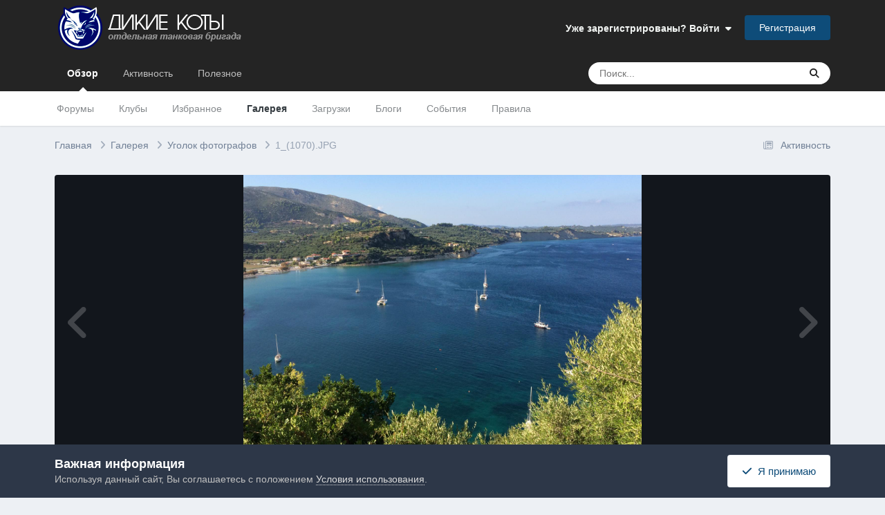

--- FILE ---
content_type: text/html;charset=UTF-8
request_url: https://wcat1.ru/gallery/image/177-1_1070jpg/
body_size: 23657
content:
<!DOCTYPE html>
<html lang="ru-RU" dir="ltr">
	<head>
		<meta charset="utf-8">
		<title>1_(1070).JPG - Уголок фотографов - ДИКИЕ КОТЫ, отдельная танковая бригада</title>
		
			<!-- Global site tag (gtag.js) - Google Analytics -->
<script async src="https://www.googletagmanager.com/gtag/js?id=UA-55578435-1"></script>
<script>
  window.dataLayer = window.dataLayer || [];
  function gtag(){dataLayer.push(arguments);}
  gtag('js', new Date());

  gtag('config', 'UA-55578435-1');
</script>
		
		

	<meta name="viewport" content="width=device-width, initial-scale=1">



	<meta name="twitter:card" content="summary_large_image" />




	
		
			
				<meta property="og:title" content="ДИКИЕ КОТЫ, отдельная танковая бригада">
			
		
	

	
		
			
				<meta property="og:type" content="website">
			
		
	

	
		
			
				<meta property="og:url" content="https://wcat1.ru/">
			
		
	

	
		
			
				<meta name="description" content="Отдельная танковая бригада &quot;Дикие Коты&quot; - сообщество любителей ПТ-САУ в игре World of Tanks, занимающее 1 место среди любителей ПТ. Наш девиз: &quot;Выигрывает тот, кто умеет ждать&quot;. Присоединяйтесь!">
			
		
	

	
		
			
		
	

	
		
			
				<meta property="og:updated_time" content="2015-07-30T21:32:50Z">
			
		
	

	
		
			
				<meta property="og:image" content="https://wcat1.ru/uploads/monthly_2015_07/large.1_(1070).JPG.0dc06f85d88aeed305c4a101794ecb01.JPG">
			
		
	

	
		
			
				<meta property="og:image:type" content="image/jpeg">
			
		
	

	
		
			
				<meta property="og:site_name" content="ДИКИЕ КОТЫ, отдельная танковая бригада">
			
		
	

	
		
			
				<meta property="og:locale" content="ru_RU">
			
		
	

	
		
			
				<meta name="keywords" content="WCAT1, WCAT2, WCAT3, Дикие Коты, WoT, World of Tanks, ПТ, ПТ-САУ, САУ, Танки, ПТшки, T67, Hellcat, ПТ СССР, ПТ США, ПТ Китая, ПТ Германии, Любители ПТ, взвод ПТ, Wild Cats, Клан, Клан WoT, Взвод, Взводный клан, Укрепрайон, Boevoy_Lis, Сообщество любителей ПТ, Сообщество танкистов, Зверобой, Сообщество противотанкистов, WOT, WOWS, World of warships, World of tanks, WarThunder, ПТ САУ, Академия ПТ, Академия противотанкистов, противотанкисты, противотанковые, ягеры, мардер, ягдтигр, борщ, борзиг, Япесто, Ягр, су-76, су-85б, су-85, су-152, ИСУ-152, клуб 2К, тактика ПТ САУ, ПТ-стиль, М18, хэллкет, хэлкэт, хэлка, т67, т49, кромвель">
			
		
	


	
		<link rel="canonical" href="https://wcat1.ru/gallery/image/177-1_1070jpg/" />
	

	
		<link rel="preload" href="https://wcat1.ru/uploads/monthly_2015_07/large.1_(1070).JPG.0dc06f85d88aeed305c4a101794ecb01.JPG" as="image" type="image/jpeg" />
	

	
		<link as="style" rel="preload" href="https://wcat1.ru/applications/core/interface/ckeditor/ckeditor/skins/ips/editor.css?t=OAC9" />
	





<link rel="manifest" href="https://wcat1.ru/manifest.webmanifest/">
<meta name="msapplication-config" content="https://wcat1.ru/browserconfig.xml/">
<meta name="msapplication-starturl" content="/">
<meta name="application-name" content="ДИКИЕ КОТЫ, отдельная танковая бригада">
<meta name="apple-mobile-web-app-title" content="ДИКИЕ КОТЫ, отдельная танковая бригада">

	<meta name="theme-color" content="#242424">










<link rel="preload" href="//wcat1.ru/applications/core/interface/font/fontawesome-webfont.woff2?v=4.7.0" as="font" crossorigin="anonymous">
		




	<link rel='stylesheet' href='https://wcat1.ru/uploads/css_built_49/341e4a57816af3ba440d891ca87450ff_framework.css?v=4e52a1ea3c1747327694' media='all'>

	<link rel='stylesheet' href='https://wcat1.ru/uploads/css_built_49/05e81b71abe4f22d6eb8d1a929494829_responsive.css?v=4e52a1ea3c1747327694' media='all'>

	<link rel='stylesheet' href='https://wcat1.ru/uploads/css_built_49/20446cf2d164adcc029377cb04d43d17_flags.css?v=4e52a1ea3c1747327694' media='all'>

	<link rel='stylesheet' href='https://wcat1.ru/uploads/css_built_49/223ae211f0236ea36ac9f7bf920a797a_all.min.css?v=4e52a1ea3c1747327694' media='all'>

	<link rel='stylesheet' href='https://wcat1.ru/uploads/css_built_49/29bd99919d9bcfd58c5a255c6957b8a6_convert.css?v=4e52a1ea3c1747327694' media='all'>

	<link rel='stylesheet' href='https://wcat1.ru/uploads/css_built_49/49037c9bdbc019a877c9a3ae069caf24_v4-font-face.min.css?v=4e52a1ea3c1747327694' media='all'>

	<link rel='stylesheet' href='https://wcat1.ru/uploads/css_built_49/90eb5adf50a8c640f633d47fd7eb1778_core.css?v=4e52a1ea3c1747327694' media='all'>

	<link rel='stylesheet' href='https://wcat1.ru/uploads/css_built_49/5a0da001ccc2200dc5625c3f3934497d_core_responsive.css?v=4e52a1ea3c1747327694' media='all'>

	<link rel='stylesheet' href='https://wcat1.ru/uploads/css_built_49/37c6452ea623de41c991284837957128_gallery.css?v=4e52a1ea3c1747327694' media='all'>

	<link rel='stylesheet' href='https://wcat1.ru/uploads/css_built_49/22e9af7d7c6ac7ddc7db0f1b0d471efc_gallery_responsive.css?v=4e52a1ea3c1747327694' media='all'>

	<link rel='stylesheet' href='https://wcat1.ru/uploads/css_built_49/8a32dcbf06236254181d222455063219_global.css?v=4e52a1ea3c1747327694' media='all'>

	<link rel='stylesheet' href='https://wcat1.ru/uploads/css_built_49/885a2e418b87306e5ae0b62323d68d08_widgets.css?v=4e52a1ea3c1747327694' media='all'>





<link rel='stylesheet' href='https://wcat1.ru/uploads/css_built_49/258adbb6e4f3e83cd3b355f84e3fa002_custom.css?v=4e52a1ea3c1747327694' media='all'>




		
		

	
	<link rel='shortcut icon' href='https://wcat1.ru/uploads/monthly_2017_08/favicon.ico.18d70642a3f394e65ede4aacc39ce744.ico' type="image/x-icon">

	</head>
	<body class='ipsApp ipsApp_front ipsJS_none ipsClearfix' data-controller='core.front.core.app' data-message="" data-pageApp='gallery' data-pageLocation='front' data-pageModule='gallery' data-pageController='view' data-pageID='177'  >
		<a href='#ipsLayout_mainArea' class='ipsHide' title='Перейти к основному содержанию на этой странице' accesskey='m'>Перейти к содержанию</a>
		
			<div id='ipsLayout_header' class='ipsClearfix'>
				





				<header>
					<div class='ipsLayout_container'>
						


<a href='https://wcat1.ru/' id='elLogo' accesskey='1'><img src="https://wcat1.ru/uploads/monthly_2020_11/wcat.png.f14bf8730c1fea34be07c93150dc69b8.png.108beb8ffbac5b59fb951c7ad69e73f1.png.4234acd2a6b5a3f48ecf26c13b8f3789.png" alt='ДИКИЕ КОТЫ, отдельная танковая бригада'></a>

						
							

	<ul id='elUserNav' class='ipsList_inline cSignedOut ipsResponsive_showDesktop'>
		
        
		
        
        
            
            <li id='elSignInLink'>
                <a href='https://wcat1.ru/login/' data-ipsMenu-closeOnClick="false" data-ipsMenu id='elUserSignIn'>
                    Уже зарегистрированы? Войти &nbsp;<i class='fa fa-caret-down'></i>
                </a>
                
<div id='elUserSignIn_menu' class='ipsMenu ipsMenu_auto ipsHide'>
	<form accept-charset='utf-8' method='post' action='https://wcat1.ru/login/'>
		<input type="hidden" name="csrfKey" value="5118dbe1a248e3242e958a2bb1d7abbd">
		<input type="hidden" name="ref" value="aHR0cHM6Ly93Y2F0MS5ydS9nYWxsZXJ5L2ltYWdlLzE3Ny0xXzEwNzBqcGcv">
		<div data-role="loginForm">
			
			
			
				
<div class="ipsPad ipsForm ipsForm_vertical">
	<h4 class="ipsType_sectionHead">Войти</h4>
	<br><br>
	<ul class='ipsList_reset'>
		<li class="ipsFieldRow ipsFieldRow_noLabel ipsFieldRow_fullWidth">
			
			
				<input type="text" placeholder="Отображаемое имя или email адрес" name="auth" autocomplete="email">
			
		</li>
		<li class="ipsFieldRow ipsFieldRow_noLabel ipsFieldRow_fullWidth">
			<input type="password" placeholder="Пароль" name="password" autocomplete="current-password">
		</li>
		<li class="ipsFieldRow ipsFieldRow_checkbox ipsClearfix">
			<span class="ipsCustomInput">
				<input type="checkbox" name="remember_me" id="remember_me_checkbox" value="1" checked aria-checked="true">
				<span></span>
			</span>
			<div class="ipsFieldRow_content">
				<label class="ipsFieldRow_label" for="remember_me_checkbox">Запомнить</label>
				<span class="ipsFieldRow_desc">Не рекомендуется для компьютеров с общим доступом</span>
			</div>
		</li>
		<li class="ipsFieldRow ipsFieldRow_fullWidth">
			<button type="submit" name="_processLogin" value="usernamepassword" class="ipsButton ipsButton_primary ipsButton_small" id="elSignIn_submit">Войти</button>
			
				<p class="ipsType_right ipsType_small">
					
						<a href='https://wcat1.ru/lostpassword/' >
					
					Забыли пароль?</a>
				</p>
			
		</li>
	</ul>
</div>
			
		</div>
	</form>
</div>
            </li>
            
        
		
			<li>
				
					<a href='https://wcat1.ru/register/' data-ipsDialog data-ipsDialog-size='narrow' data-ipsDialog-title='Регистрация' id='elRegisterButton' class='ipsButton ipsButton_normal ipsButton_primary'>Регистрация</a>
				
			</li>
		
	</ul>

							
<ul class='ipsMobileHamburger ipsList_reset ipsResponsive_hideDesktop'>
	<li data-ipsDrawer data-ipsDrawer-drawerElem='#elMobileDrawer'>
		<a href='#' >
			
			
				
			
			
			
			<i class='fa fa-navicon'></i>
		</a>
	</li>
</ul>
						
					</div>
				</header>
				

	<nav data-controller='core.front.core.navBar' class=' ipsResponsive_showDesktop'>
		<div class='ipsNavBar_primary ipsLayout_container '>
			<ul data-role="primaryNavBar" class='ipsClearfix'>
				


	
		
		
			
		
		<li class='ipsNavBar_active' data-active id='elNavSecondary_1' data-role="navBarItem" data-navApp="core" data-navExt="CustomItem">
			
			
				<a href="https://wcat1.ru"  data-navItem-id="1" data-navDefault>
					Обзор<span class='ipsNavBar_active__identifier'></span>
				</a>
			
			
				<ul class='ipsNavBar_secondary ' data-role='secondaryNavBar'>
					


	
		
		
		<li  id='elNavSecondary_3' data-role="navBarItem" data-navApp="forums" data-navExt="Forums">
			
			
				<a href="https://wcat1.ru"  data-navItem-id="3" >
					Форумы<span class='ipsNavBar_active__identifier'></span>
				</a>
			
			
		</li>
	
	

	
		
		
		<li  id='elNavSecondary_66' data-role="navBarItem" data-navApp="core" data-navExt="Clubs">
			
			
				<a href="https://wcat1.ru/clubs/"  data-navItem-id="66" >
					Клубы<span class='ipsNavBar_active__identifier'></span>
				</a>
			
			
		</li>
	
	

	
		
		
		<li  id='elNavSecondary_65' data-role="navBarItem" data-navApp="core" data-navExt="Promoted">
			
			
				<a href="https://wcat1.ru/ourpicks/"  data-navItem-id="65" >
					Избранное<span class='ipsNavBar_active__identifier'></span>
				</a>
			
			
		</li>
	
	

	
		
		
			
		
		<li class='ipsNavBar_active' data-active id='elNavSecondary_4' data-role="navBarItem" data-navApp="gallery" data-navExt="Gallery">
			
			
				<a href="https://wcat1.ru/gallery/"  data-navItem-id="4" data-navDefault>
					Галерея<span class='ipsNavBar_active__identifier'></span>
				</a>
			
			
		</li>
	
	

	
		
		
		<li  id='elNavSecondary_5' data-role="navBarItem" data-navApp="downloads" data-navExt="Downloads">
			
			
				<a href="https://wcat1.ru/files/"  data-navItem-id="5" >
					Загрузки<span class='ipsNavBar_active__identifier'></span>
				</a>
			
			
		</li>
	
	

	
		
		
		<li  id='elNavSecondary_7' data-role="navBarItem" data-navApp="blog" data-navExt="Blogs">
			
			
				<a href="https://wcat1.ru/blogs/"  data-navItem-id="7" >
					Блоги<span class='ipsNavBar_active__identifier'></span>
				</a>
			
			
		</li>
	
	

	
		
		
		<li  id='elNavSecondary_8' data-role="navBarItem" data-navApp="calendar" data-navExt="Calendar">
			
			
				<a href="https://wcat1.ru/events/"  data-navItem-id="8" >
					События<span class='ipsNavBar_active__identifier'></span>
				</a>
			
			
		</li>
	
	

	
		
		
		<li  id='elNavSecondary_9' data-role="navBarItem" data-navApp="core" data-navExt="Guidelines">
			
			
				<a href="https://wcat1.ru/guidelines/"  data-navItem-id="9" >
					Правила<span class='ipsNavBar_active__identifier'></span>
				</a>
			
			
		</li>
	
	

					<li class='ipsHide' id='elNavigationMore_1' data-role='navMore'>
						<a href='#' data-ipsMenu data-ipsMenu-appendTo='#elNavigationMore_1' id='elNavigationMore_1_dropdown'>Больше <i class='fa fa-caret-down'></i></a>
						<ul class='ipsHide ipsMenu ipsMenu_auto' id='elNavigationMore_1_dropdown_menu' data-role='moreDropdown'></ul>
					</li>
				</ul>
			
		</li>
	
	

	
		
		
		<li  id='elNavSecondary_2' data-role="navBarItem" data-navApp="core" data-navExt="CustomItem">
			
			
				<a href="https://wcat1.ru/discover/"  data-navItem-id="2" >
					Активность<span class='ipsNavBar_active__identifier'></span>
				</a>
			
			
				<ul class='ipsNavBar_secondary ipsHide' data-role='secondaryNavBar'>
					


	
		
		
		<li  id='elNavSecondary_12' data-role="navBarItem" data-navApp="core" data-navExt="AllActivity">
			
			
				<a href="https://wcat1.ru/discover/"  data-navItem-id="12" >
					Активность<span class='ipsNavBar_active__identifier'></span>
				</a>
			
			
		</li>
	
	

	
		
		
		<li  id='elNavSecondary_13' data-role="navBarItem" data-navApp="core" data-navExt="YourActivityStreams">
			
			
				<a href="#"  data-navItem-id="13" >
					Ленты моей активности<span class='ipsNavBar_active__identifier'></span>
				</a>
			
			
		</li>
	
	

	
		
		
		<li  id='elNavSecondary_14' data-role="navBarItem" data-navApp="core" data-navExt="YourActivityStreamsItem">
			
			
				<a href="https://wcat1.ru/discover/unread/"  data-navItem-id="14" >
					Непрочитанное<span class='ipsNavBar_active__identifier'></span>
				</a>
			
			
		</li>
	
	

	
		
		
		<li  id='elNavSecondary_15' data-role="navBarItem" data-navApp="core" data-navExt="YourActivityStreamsItem">
			
			
				<a href="https://wcat1.ru/discover/content-started/"  data-navItem-id="15" >
					Созданный мной контент<span class='ipsNavBar_active__identifier'></span>
				</a>
			
			
		</li>
	
	

	
		
		
		<li  id='elNavSecondary_16' data-role="navBarItem" data-navApp="core" data-navExt="Search">
			
			
				<a href="https://wcat1.ru/search/"  data-navItem-id="16" >
					Поиск<span class='ipsNavBar_active__identifier'></span>
				</a>
			
			
		</li>
	
	

	
		
		
		<li  id='elNavSecondary_64' data-role="navBarItem" data-navApp="core" data-navExt="Leaderboard">
			
			
				<a href="https://wcat1.ru/pastleaders/"  data-navItem-id="64" >
					Лидеры<span class='ipsNavBar_active__identifier'></span>
				</a>
			
			
		</li>
	
	

					<li class='ipsHide' id='elNavigationMore_2' data-role='navMore'>
						<a href='#' data-ipsMenu data-ipsMenu-appendTo='#elNavigationMore_2' id='elNavigationMore_2_dropdown'>Больше <i class='fa fa-caret-down'></i></a>
						<ul class='ipsHide ipsMenu ipsMenu_auto' id='elNavigationMore_2_dropdown_menu' data-role='moreDropdown'></ul>
					</li>
				</ul>
			
		</li>
	
	

	
		
		
		<li  id='elNavSecondary_33' data-role="navBarItem" data-navApp="core" data-navExt="CustomItem">
			
			
				<a href="http://wcat1.ru/#"  data-navItem-id="33" >
					Полезное<span class='ipsNavBar_active__identifier'></span>
				</a>
			
			
				<ul class='ipsNavBar_secondary ipsHide' data-role='secondaryNavBar'>
					


	
		
		
		<li  id='elNavSecondary_31' data-role="navBarItem" data-navApp="core" data-navExt="CustomItem">
			
			
				<a href="https://wcat1.ru/blogs/blog/3-%7B%3F%7D/"  data-navItem-id="31" >
					Гайды<span class='ipsNavBar_active__identifier'></span>
				</a>
			
			
		</li>
	
	

	
		
		
		<li  id='elNavSecondary_39' data-role="navBarItem" data-navApp="core" data-navExt="CustomItem">
			
			
				<a href="http://forum.worldoftanks.ru/index.php?/topic/1107100-wcat1wcat2wcat3-%D0%B8%D0%B3%D1%80%D0%BE%D0%B2%D0%BE%D0%B5-%D1%81%D0%BE%D0%BE%D0%B1%D1%89%D0%B5%D1%81%D1%82%D0%B2%D0%BE-%D0%BE%D1%82%D0%B4%D0%B5%D0%BB%D1%8C%D0%BD%D0%B0%D1%8F-%D1%82%D0%B0%D0%BD%D0%BA%D0%BE%D0%B2%D0%B0%D1%8F-%D0%B1%D1%80/"  data-navItem-id="39" >
					Рекрут-тема<span class='ipsNavBar_active__identifier'></span>
				</a>
			
			
		</li>
	
	

	
		
		
		<li  id='elNavSecondary_35' data-role="navBarItem" data-navApp="core" data-navExt="Menu">
			
			
				<a href="#" id="elNavigation_35" data-ipsMenu data-ipsMenu-appendTo='#elNavSecondary_33' data-ipsMenu-activeClass='ipsNavActive_menu' data-navItem-id="35" >
					Состав бригады <i class="fa fa-caret-down"></i><span class='ipsNavBar_active__identifier'></span>
				</a>
				<ul id="elNavigation_35_menu" class="ipsMenu ipsMenu_auto ipsHide">
					

	
		
			<li class='ipsMenu_item' >
				<a href='http://ru.wargaming.net/clans/102005/' >
					WCAT1
				</a>
			</li>
		
	

	
		
			<li class='ipsMenu_item' >
				<a href='http://ru.wargaming.net/clans/112387/' >
					WCAT2
				</a>
			</li>
		
	

	
		
			<li class='ipsMenu_item' >
				<a href='http://ru.wargaming.net/clans/112410/' >
					WCAT3
				</a>
			</li>
		
	

				</ul>
			
			
		</li>
	
	

	
		
		
		<li  id='elNavSecondary_40' data-role="navBarItem" data-navApp="core" data-navExt="Menu">
			
			
				<a href="#" id="elNavigation_40" data-ipsMenu data-ipsMenu-appendTo='#elNavSecondary_33' data-ipsMenu-activeClass='ipsNavActive_menu' data-navItem-id="40" >
					Реплеи <i class="fa fa-caret-down"></i><span class='ipsNavBar_active__identifier'></span>
				</a>
				<ul id="elNavigation_40_menu" class="ipsMenu ipsMenu_auto ipsHide">
					

	
		
			<li class='ipsMenu_item' >
				<a href='http://wotreplays.ru/site/index/clan/WCAT1/sort/uploaded_at.desc/' >
					WCAT1
				</a>
			</li>
		
	

	
		
			<li class='ipsMenu_item' >
				<a href='http://wotreplays.ru/site/index/clan/WCAT2/sort/uploaded_at.desc/' >
					WCAT2
				</a>
			</li>
		
	

	
		
			<li class='ipsMenu_item' >
				<a href='http://wotreplays.ru/site/index/clan/WCAT3/sort/uploaded_at.desc/' >
					WCAT3
				</a>
			</li>
		
	

				</ul>
			
			
		</li>
	
	

	
		
		
		<li  id='elNavSecondary_10' data-role="navBarItem" data-navApp="core" data-navExt="StaffDirectory">
			
			
				<a href="https://wcat1.ru/staff/"  data-navItem-id="10" >
					Модераторы<span class='ipsNavBar_active__identifier'></span>
				</a>
			
			
		</li>
	
	

	
		
		
		<li  id='elNavSecondary_44' data-role="navBarItem" data-navApp="core" data-navExt="CustomItem">
			
			
				<a href="https://wcat1.ru/members/"  data-navItem-id="44" >
					Все пользователи<span class='ipsNavBar_active__identifier'></span>
				</a>
			
			
		</li>
	
	

	
		
		
		<li  id='elNavSecondary_11' data-role="navBarItem" data-navApp="core" data-navExt="OnlineUsers">
			
			
				<a href="https://wcat1.ru/online/"  data-navItem-id="11" >
					Пользователи онлайн<span class='ipsNavBar_active__identifier'></span>
				</a>
			
			
		</li>
	
	

					<li class='ipsHide' id='elNavigationMore_33' data-role='navMore'>
						<a href='#' data-ipsMenu data-ipsMenu-appendTo='#elNavigationMore_33' id='elNavigationMore_33_dropdown'>Больше <i class='fa fa-caret-down'></i></a>
						<ul class='ipsHide ipsMenu ipsMenu_auto' id='elNavigationMore_33_dropdown_menu' data-role='moreDropdown'></ul>
					</li>
				</ul>
			
		</li>
	
	

				<li class='ipsHide' id='elNavigationMore' data-role='navMore'>
					<a href='#' data-ipsMenu data-ipsMenu-appendTo='#elNavigationMore' id='elNavigationMore_dropdown'>Больше</a>
					<ul class='ipsNavBar_secondary ipsHide' data-role='secondaryNavBar'>
						<li class='ipsHide' id='elNavigationMore_more' data-role='navMore'>
							<a href='#' data-ipsMenu data-ipsMenu-appendTo='#elNavigationMore_more' id='elNavigationMore_more_dropdown'>Больше <i class='fa fa-caret-down'></i></a>
							<ul class='ipsHide ipsMenu ipsMenu_auto' id='elNavigationMore_more_dropdown_menu' data-role='moreDropdown'></ul>
						</li>
					</ul>
				</li>
			</ul>
			

	<div id="elSearchWrapper">
		<div id='elSearch' data-controller="core.front.core.quickSearch">
			<form accept-charset='utf-8' action='//wcat1.ru/search/?do=quicksearch' method='post'>
                <input type='search' id='elSearchField' placeholder='Поиск...' name='q' autocomplete='off' aria-label='Поиск'>
                <details class='cSearchFilter'>
                    <summary class='cSearchFilter__text'></summary>
                    <ul class='cSearchFilter__menu'>
                        
                        <li><label><input type="radio" name="type" value="all"  checked><span class='cSearchFilter__menuText'>Везде</span></label></li>
                        
                            
                                <li><label><input type="radio" name="type" value='contextual_{&quot;type&quot;:&quot;gallery_image&quot;,&quot;nodes&quot;:3}'><span class='cSearchFilter__menuText'>Эта категория</span></label></li>
                            
                                <li><label><input type="radio" name="type" value='contextual_{&quot;type&quot;:&quot;gallery_image&quot;,&quot;item&quot;:177}'><span class='cSearchFilter__menuText'>Это изображение</span></label></li>
                            
                        
                        
                            <li><label><input type="radio" name="type" value="core_statuses_status"><span class='cSearchFilter__menuText'>Обновления статусов</span></label></li>
                        
                            <li><label><input type="radio" name="type" value="forums_topic"><span class='cSearchFilter__menuText'>Темы</span></label></li>
                        
                            <li><label><input type="radio" name="type" value="gallery_image"><span class='cSearchFilter__menuText'>Изображения</span></label></li>
                        
                            <li><label><input type="radio" name="type" value="gallery_album_item"><span class='cSearchFilter__menuText'>Альбомы</span></label></li>
                        
                            <li><label><input type="radio" name="type" value="blog_entry"><span class='cSearchFilter__menuText'>Записи блога</span></label></li>
                        
                            <li><label><input type="radio" name="type" value="downloads_file"><span class='cSearchFilter__menuText'>Файлы</span></label></li>
                        
                            <li><label><input type="radio" name="type" value="calendar_event"><span class='cSearchFilter__menuText'>События</span></label></li>
                        
                            <li><label><input type="radio" name="type" value="cms_pages_pageitem"><span class='cSearchFilter__menuText'>Страницы</span></label></li>
                        
                            <li><label><input type="radio" name="type" value="core_members"><span class='cSearchFilter__menuText'>Пользователи</span></label></li>
                        
                    </ul>
                </details>
				<button class='cSearchSubmit' type="submit" aria-label='Поиск'><i class="fa fa-search"></i></button>
			</form>
		</div>
	</div>

		</div>
	</nav>

				
<ul id='elMobileNav' class='ipsResponsive_hideDesktop' data-controller='core.front.core.mobileNav'>
	
		
			
			
				
				
			
				
					<li id='elMobileBreadcrumb'>
						<a href='https://wcat1.ru/gallery/category/3-%D1%83%D0%B3%D0%BE%D0%BB%D0%BE%D0%BA-%D1%84%D0%BE%D1%82%D0%BE%D0%B3%D1%80%D0%B0%D1%84%D0%BE%D0%B2/'>
							<span>Уголок фотографов</span>
						</a>
					</li>
				
				
			
				
				
			
		
	
	
	
	<li >
		<a data-action="defaultStream" href='https://wcat1.ru/discover/'><i class="fa fa-newspaper-o" aria-hidden="true"></i></a>
	</li>

	

	
		<li class='ipsJS_show'>
			<a href='https://wcat1.ru/search/'><i class='fa fa-search'></i></a>
		</li>
	
</ul>
			</div>
		
		<main id='ipsLayout_body' class='ipsLayout_container'>
			<div id='ipsLayout_contentArea'>
				<div id='ipsLayout_contentWrapper'>
					
<nav class='ipsBreadcrumb ipsBreadcrumb_top ipsFaded_withHover'>
	

	<ul class='ipsList_inline ipsPos_right'>
		
		<li >
			<a data-action="defaultStream" class='ipsType_light '  href='https://wcat1.ru/discover/'><i class="fa fa-newspaper-o" aria-hidden="true"></i> <span>Активность</span></a>
		</li>
		
	</ul>

	<ul data-role="breadcrumbList">
		<li>
			<a title="Главная" href='https://wcat1.ru/'>
				<span>Главная <i class='fa fa-angle-right'></i></span>
			</a>
		</li>
		
		
			<li>
				
					<a href='https://wcat1.ru/gallery/'>
						<span>Галерея <i class='fa fa-angle-right' aria-hidden="true"></i></span>
					</a>
				
			</li>
		
			<li>
				
					<a href='https://wcat1.ru/gallery/category/3-%D1%83%D0%B3%D0%BE%D0%BB%D0%BE%D0%BA-%D1%84%D0%BE%D1%82%D0%BE%D0%B3%D1%80%D0%B0%D1%84%D0%BE%D0%B2/'>
						<span>Уголок фотографов <i class='fa fa-angle-right' aria-hidden="true"></i></span>
					</a>
				
			</li>
		
			<li>
				
					1_(1070).JPG
				
			</li>
		
	</ul>
</nav>
					
					<div id='ipsLayout_mainArea'>
						
						
						
						

	




						



<div data-controller='gallery.front.view.image' data-lightboxURL='https://wcat1.ru/gallery/image/177-1_1070jpg/'>
	<div class='ipsColumns ipsMargin_bottom'>
		<div class='ipsColumn ipsColumn_fluid'>
			<div class='cGalleryLightbox_inner' data-role="imageSizer">
				<div class='elGalleryHeader'>
					

<div id='elGalleryImage' class='elGalleryImage' data-role="imageFrame" data-imageSizes='{&quot;large&quot;:[1600,1200],&quot;small&quot;:[240,180]}'>
	
		<div class='cGalleryViewImage' data-role='notesWrapper' data-controller='gallery.front.view.notes' data-imageID='177'  data-notesData='[]'>
			<div>
				<a href='https://wcat1.ru/uploads/monthly_2015_07/large.1_(1070).JPG.0dc06f85d88aeed305c4a101794ecb01.JPG' title='Просмотр в лайтбоксе' data-ipsLightbox>
					<img src='https://wcat1.ru/uploads/monthly_2015_07/large.1_(1070).JPG.0dc06f85d88aeed305c4a101794ecb01.JPG' alt="1_(1070).JPG" title='1_(1070).JPG' data-role='theImage'>
				</a>
            </div>
			
		</div>
        	


		<div class='cGalleryImageFade'>
			<div class='cGalleryImageBottomBar'>
				<div class='cGalleryCreditInfo ipsType_normal ipsHide'>
					

					
				</div>
				
					<ul class='ipsList_inline'>
						<li>
							<a href='#' data-ipsMenu data-ipsMenu-above='true' id='elImageTools' class='ipsButton ipsButton_link ipsButton_verySmall ipsJS_show cGalleryViewImage_controls'>Инструменты <i class='fa fa-caret-down'></i></a>
						</li>
					</ul>
					<ul class='ipsMenu ipsMenu_auto ipsHide' id='elImageTools_menu'>
						
						
						
							<li class='ipsMenu_item'>
								<a href='https://wcat1.ru/gallery/image/177-1_1070jpg/?do=download' title='Скачать'><i class='fa fa-fw fa-download'></i> Скачать</a>
							</li>
						
					</ul>
				
			</div>
		</div>
	
	<span class='elGalleryImageNav'>
       
            <a href='https://wcat1.ru/gallery/image/177-1_1070jpg/?browse=1&amp;do=previous' class='elGalleryImageNav_prev' data-action="prevMedia"><i class='fa fa-angle-left'></i></a>
            <a href='https://wcat1.ru/gallery/image/177-1_1070jpg/?browse=1&amp;do=next' class='elGalleryImageNav_next' data-action="nextMedia"><i class='fa fa-angle-right'></i></a>
        
	</span>
</div>
				</div>
			</div>
            
            
            
			<div class='cGalleryImageThumbs'>
				<ol class='cGalleryCarousel' id='gallery-image-thumbs'>
                    
					
			            <li class='cGalleryCarousel__item'>
			            	<div class='ipsImageBlock'>
				                
					                <a href='https://wcat1.ru/gallery/image/189-%D0%BD%D0%B0%D1%81%D1%8C%D0%BA%D0%B0/' title='Просмотр изображения Наська)' class='ipsImageBlock__main'>
					                	<img src='https://wcat1.ru/uploads/monthly_2015_08/small._DSC4324.jpg.7278cdafe9a2798931882b367f5cde72.jpg' alt="Наська)" loading="lazy">
					                </a>
				                
                            	

                            </div>
                        </li>
                        
			        
			            <li class='cGalleryCarousel__item'>
			            	<div class='ipsImageBlock'>
				                
					                <a href='https://wcat1.ru/gallery/image/188-%D1%87%D0%B1/' title='Просмотр изображения ЧБ.' class='ipsImageBlock__main'>
					                	<img src='https://wcat1.ru/uploads/monthly_2015_08/small._DSC4311.jpg.b54560d42dced106ae3077357b0bc052.jpg' alt="ЧБ." loading="lazy">
					                </a>
				                
                            	

                            </div>
                        </li>
                        
			        
			            <li class='cGalleryCarousel__item'>
			            	<div class='ipsImageBlock'>
				                
					                <a href='https://wcat1.ru/gallery/image/187-%D0%BF%D0%BE%D0%B7%D0%B8%D1%82%D0%B8%D0%B2%D1%87%D0%B8%D0%BA/' title='Просмотр изображения Позитивчик)' class='ipsImageBlock__main'>
					                	<img src='https://wcat1.ru/uploads/monthly_2015_08/small._DSC4278.jpg.0f9bfc459270061064a54abfdd988814.jpg' alt="Позитивчик)" loading="lazy">
					                </a>
				                
                            	

                            </div>
                        </li>
                        
			        
			            <li class='cGalleryCarousel__item'>
			            	<div class='ipsImageBlock'>
				                
					                <a href='https://wcat1.ru/gallery/image/186-%D0%BD%D0%B0-%D1%80%D1%8B%D0%B1%D0%B0%D0%BB%D0%BA%D0%B5/' title='Просмотр изображения На рыбалке.' class='ipsImageBlock__main'>
					                	<img src='https://wcat1.ru/uploads/monthly_2015_08/small._DSC4194.jpg.b7834d0c76773466fc355ede8d87f71d.jpg' alt="На рыбалке." loading="lazy">
					                </a>
				                
                            	

                            </div>
                        </li>
                        
			        

                    <li class='cGalleryCarousel__item cGalleryCarousel__item--active'>
                    	<div class='ipsImageBlock'>
	                        
	                            <a href='https://wcat1.ru/gallery/image/177-1_1070jpg/' title='Просмотр изображения 1_(1070).JPG' class='ipsImageBlock__main'>
	                                <img src='https://wcat1.ru/uploads/monthly_2015_07/small.1_(1070).JPG.c6b4c1f4096ad1f31024fff297ae2807.JPG' alt="1_(1070).JPG" loading="lazy">
	                            </a>
                        	
                        	

                        </div>
                        
                    </li>

                    
                        <li class='cGalleryCarousel__item'>
                        	<div class='ipsImageBlock'>
	                            
	                                <a href='https://wcat1.ru/gallery/image/176-img_4186jpg/' title='Просмотр изображения IMG_4186.JPG' class='ipsImageBlock__main'>
	                                    <img src='https://wcat1.ru/uploads/monthly_2015_07/small.IMG_4186.JPG.0580aa4b258d1be0d3145f7774e51b70.JPG' alt="IMG_4186.JPG" loading="lazy">
	                                </a>
	                            
	                            

	                        </div>
                        </li>
                        
                        
                    
                        <li class='cGalleryCarousel__item'>
                        	<div class='ipsImageBlock'>
	                            
	                                <a href='https://wcat1.ru/gallery/image/175-img_4113jpg/' title='Просмотр изображения IMG_4113.JPG' class='ipsImageBlock__main'>
	                                    <img src='https://wcat1.ru/uploads/monthly_2015_07/small.IMG_4113.JPG.b6d3a6f87809cc0d83d8f656007c1433.JPG' alt="IMG_4113.JPG" loading="lazy">
	                                </a>
	                            
	                            

	                        </div>
                        </li>
                        
                        
                    
                        <li class='cGalleryCarousel__item'>
                        	<div class='ipsImageBlock'>
	                            
	                                <a href='https://wcat1.ru/gallery/image/174-img_3462jpg/' title='Просмотр изображения IMG_3462.JPG' class='ipsImageBlock__main'>
	                                    <img src='https://wcat1.ru/uploads/monthly_2015_07/small.IMG_3462.JPG.77843e6b7d87c6146d00f32ded79f113.JPG' alt="IMG_3462.JPG" loading="lazy">
	                                </a>
	                            
	                            

	                        </div>
                        </li>
                        
                        
                    
                        <li class='cGalleryCarousel__item'>
                        	<div class='ipsImageBlock'>
	                            
	                                <a href='https://wcat1.ru/gallery/image/173-%D1%86%D0%B2%D0%B5%D1%82%D0%BE%D0%BA/' title='Просмотр изображения Цветок' class='ipsImageBlock__main'>
	                                    <img src='https://wcat1.ru/uploads/monthly_2015_07/small._DSC4192.jpg.257cba02d0d16765362e909b0c084069.jpg' alt="Цветок" loading="lazy">
	                                </a>
	                            
	                            

	                        </div>
                        </li>
                        
                        
                            
				</ol>
                <div class='cGalleryCarouselNav cGalleryCarouselNav--overlay' data-carousel-controls='gallery-image-thumbs' data-controller="gallery.front.browse.carousel" hidden>
                    <button class='cGalleryCarouselNav__button' data-carousel-arrow='prev' aria-label='Previous' role='button'>
                        <svg aria-hidden="true" xmlns="http://www.w3.org/2000/svg" viewBox="0 0 320 512" width="10"><path d="M34.52 239.03L228.87 44.69c9.37-9.37 24.57-9.37 33.94 0l22.67 22.67c9.36 9.36 9.37 24.52.04 33.9L131.49 256l154.02 154.75c9.34 9.38 9.32 24.54-.04 33.9l-22.67 22.67c-9.37 9.37-24.57 9.37-33.94 0L34.52 272.97c-9.37-9.37-9.37-24.57 0-33.94z"/></svg>
                    </button>
                    <button class='cGalleryCarouselNav__button' data-carousel-arrow='next' aria-label='Next' role='button'>
                        <svg aria-hidden="true" xmlns="http://www.w3.org/2000/svg" viewBox="0 0 320 512" width="10"><path d="M285.476 272.971L91.132 467.314c-9.373 9.373-24.569 9.373-33.941 0l-22.667-22.667c-9.357-9.357-9.375-24.522-.04-33.901L188.505 256 34.484 101.255c-9.335-9.379-9.317-24.544.04-33.901l22.667-22.667c9.373-9.373 24.569-9.373 33.941 0L285.475 239.03c9.373 9.372 9.373 24.568.001 33.941z"/></svg>
                    </button>
                </div>
			</div>
            
		</div>
	</div>

	<section data-role='imageInfo'>
		




<div class='ipsColumns ipsColumns_collapsePhone ipsResponsive_pull ipsSpacer_bottom'>
	<div class='ipsColumn ipsColumn_fluid'>
		

		<div class='ipsBox'>
			<div class='ipsPadding' data-role='imageDescription'>
				<div class='ipsFlex ipsFlex-ai:center ipsFlex-fw:wrap ipsGap:4'>
					<div class='ipsFlex-flex:11'>
						<h1 class='ipsType_pageTitle ipsContained_container'>
							
							
							
							
							
								<span class='ipsContained ipsType_break'>1_(1070).JPG</span>
							
						</h1>
						
					</div>
				</div>
				<hr class='ipsHr'>
				<div class='ipsPageHeader__meta ipsFlex ipsFlex-jc:between ipsFlex-ai:center ipsFlex-fw:wrap ipsGap:3'>
					<div class='ipsFlex-flex:11'>
						<div class='ipsPhotoPanel ipsPhotoPanel_mini ipsClearfix'>
							


	<a href="https://wcat1.ru/profile/224-_nomike_/" rel="nofollow" data-ipshover data-ipshover-width="370" data-ipshover-target="https://wcat1.ru/profile/224-_nomike_/?do=hovercard"  class="ipsUserPhoto ipsUserPhoto_mini" title="Перейти в профиль _Nomike_">
		
<img src="https://wcat1.ru/uploads/monthly_2015_12/ae3becd7bdd5.jpg.dc2d1b9c17183403f39dff6fbdf8182d.thumb.jpg.0946889253d667bf1f56bad0565b98aa.jpg" alt="_Nomike_" itemprop="image"> 

	</a>

							<div>
								<p class='ipsType_reset ipsType_normal ipsType_blendLinks'>
									Автор 


<a href='https://wcat1.ru/profile/224-_nomike_/' rel="nofollow" data-ipsHover data-ipsHover-width='370' data-ipsHover-target='https://wcat1.ru/profile/224-_nomike_/?do=hovercard&amp;referrer=https%253A%252F%252Fwcat1.ru%252Fgallery%252Fimage%252F177-1_1070jpg%252F' title="Перейти в профиль _Nomike_" class="ipsType_break"><span style="color:#9b2d30; font-weight:bold">_Nomike_</span></a>
								</p>
								<ul class='ipsList_inline'>
									<li class='ipsType_light'><time datetime='2015-07-30T21:32:50Z' title='30.07.2015 21:32' data-short='10 г.'>30 июля, 2015</time></li>
									<li class='ipsType_light'>2 188 просмотров</li>
									
										<li><a href='https://wcat1.ru/profile/224-_nomike_/content/?type=gallery_image'>Просмотр изображений _Nomike_</a></li>
									
								</ul>
							</div>
						</div>
					</div>
					<div class='ipsFlex-flex:01 ipsResponsive_hidePhone'>
						<div class='ipsShareLinks'>
							
								


    <a href='#elShareItem_889161874_menu' id='elShareItem_889161874' data-ipsMenu class='ipsShareButton ipsButton ipsButton_verySmall ipsButton_link ipsButton_link--light'>
        <span><i class='fa fa-share-alt'></i></span> &nbsp;Поделиться
    </a>

    <div class='ipsPadding ipsMenu ipsMenu_normal ipsHide' id='elShareItem_889161874_menu' data-controller="core.front.core.sharelink">
        
        
        <span data-ipsCopy data-ipsCopy-flashmessage>
            <a href="https://wcat1.ru/gallery/image/177-1_1070jpg/" class="ipsButton ipsButton_light ipsButton_small ipsButton_fullWidth" data-role="copyButton" data-clipboard-text="https://wcat1.ru/gallery/image/177-1_1070jpg/" data-ipstooltip title='Copy Link to Clipboard'><i class="fa fa-clone"></i> https://wcat1.ru/gallery/image/177-1_1070jpg/</a>
        </span>
        <ul class='ipsShareLinks ipsMargin_top:half'>
            
                <li>
<a href="https://www.facebook.com/sharer/sharer.php?u=https%3A%2F%2Fwcat1.ru%2Fgallery%2Fimage%2F177-1_1070jpg%2F" class="cShareLink cShareLink_facebook" target="_blank" data-role="shareLink" title='Поделиться в Facebook' data-ipsTooltip rel='noopener nofollow'>
	<i class="fa fa-facebook"></i>
</a></li>
            
                <li>
<a href="https://x.com/share?url=https%3A%2F%2Fwcat1.ru%2Fgallery%2Fimage%2F177-1_1070jpg%2F" class="cShareLink cShareLink_x" target="_blank" data-role="shareLink" title='Поделиться в X' data-ipsTooltip rel='nofollow noopener'>
    <i class="fa fa-x"></i>
</a></li>
            
        </ul>
        
            <hr class='ipsHr'>
            <button class='ipsHide ipsButton ipsButton_verySmall ipsButton_light ipsButton_fullWidth ipsMargin_top:half' data-controller='core.front.core.webshare' data-role='webShare' data-webShareTitle='1_(1070).JPG' data-webShareText='1_(1070).JPG' data-webShareUrl='https://wcat1.ru/gallery/image/177-1_1070jpg/'>Поделиться</button>
        
    </div>

							
                            

							



							

<div data-followApp='gallery' data-followArea='image' data-followID='177' data-controller='core.front.core.followButton'>
	

	<a href='https://wcat1.ru/login/' rel="nofollow" class="ipsFollow ipsPos_middle ipsButton ipsButton_light ipsButton_verySmall ipsButton_disabled" data-role="followButton" data-ipsTooltip title='Авторизация'>
		<span>Подписчики</span>
		<span class='ipsCommentCount'>0</span>
	</a>

</div>
						</div>
					</div>
				</div>
				
				

				

					

				

					

				
			</div>
			<div class='ipsItemControls'>
				
					

	<div data-controller='core.front.core.reaction' class='ipsItemControls_right ipsClearfix '>	
		<div class='ipsReact ipsPos_right'>
			
				
				<div class='ipsReact_blurb ' data-role='reactionBlurb'>
					
						

	
	<ul class='ipsReact_reactions'>
		
			<li class="ipsReact_overview ipsType_blendLinks">
				


<a href='https://wcat1.ru/profile/561-monochromicus/' rel="nofollow" data-ipsHover data-ipsHover-width='370' data-ipsHover-target='https://wcat1.ru/profile/561-monochromicus/?do=hovercard&amp;referrer=https%253A%252F%252Fwcat1.ru%252Fgallery%252Fimage%252F177-1_1070jpg%252F' title="Перейти в профиль Monochromicus" class="ipsType_break"><span style="color:#3f3f3f; font-weight:bold">Monochromicus</span></a>, 


<a href='https://wcat1.ru/profile/228-bizon_751824/' rel="nofollow" data-ipsHover data-ipsHover-width='370' data-ipsHover-target='https://wcat1.ru/profile/228-bizon_751824/?do=hovercard&amp;referrer=https%253A%252F%252Fwcat1.ru%252Fgallery%252Fimage%252F177-1_1070jpg%252F' title="Перейти в профиль Bizon_751824" class="ipsType_break"><span style="color:#3f3f3f; font-weight:bold">Bizon_751824</span></a>, 


<a href='https://wcat1.ru/profile/241-makimka_dn/' rel="nofollow" data-ipsHover data-ipsHover-width='370' data-ipsHover-target='https://wcat1.ru/profile/241-makimka_dn/?do=hovercard&amp;referrer=https%253A%252F%252Fwcat1.ru%252Fgallery%252Fimage%252F177-1_1070jpg%252F' title="Перейти в профиль Makimka_dn" class="ipsType_break"><span style="color:#3f3f3f; font-weight:bold">Makimka_dn</span></a> и 

<a href='https://wcat1.ru/gallery/image/177-1_1070jpg/?do=showReactions' data-ipsDialog data-ipsDialog-destructOnClose data-ipsDialog-size='medium' data-ipsDialog-title='Реакции пользователей' title='Реакции пользователей' data-ipsTooltip data-ipsTooltip-label='[&quot;и ещё 3...&quot;]' data-ipsTooltip-json data-ipsTooltip-safe>3 других</a>

			</li>
		
		
			
				
				<li class='ipsReact_reactCount'>
					
						<a href='https://wcat1.ru/gallery/image/177-1_1070jpg/?do=showReactions&amp;reaction=6' data-ipsDialog data-ipsDialog-size='medium' data-ipsDialog-title='Реакции пользователей' data-ipsTooltip data-ipsTooltip-label="<strong>Согласен</strong><br>Загрузка..." data-ipsTooltip-ajax="https://wcat1.ru/gallery/image/177-1_1070jpg/?do=showReactions&amp;reaction=6&amp;tooltip=1" data-ipsTooltip-safe title="Кто отреагировал &quot;Согласен&quot;">
					
							<span>
								<img src='https://wcat1.ru/uploads/reactions/react_up.png' alt="Согласен" loading="lazy">
							</span>
							<span>
								6
							</span>
					
						</a>
					
				</li>
			
		
	</ul>

					
				</div>
			
			
			
		</div>
	</div>

				
				<ul class='ipsComment_controls ipsClearfix ipsItemControls_left'>
					
						<li>
							<a href='https://wcat1.ru/gallery/image/177-1_1070jpg/?do=report' class='ipsButton ipsButton_link ipsButton_verySmall ipsButton_fullWidth'  title="Жалоба">Жалоба</a>
						</li>
					
				</ul>
			</div>
		</div>
	</div>
	<div class='ipsColumn ipsColumn_veryWide' id='elGalleryImageStats'>
		<div class='ipsBox ipsPadding' data-role="imageStats">
			
				<div class='ipsType_center'>
					
<div  class='ipsClearfix ipsRating  ipsRating_veryLarge'>
	
	<ul class='ipsRating_collective'>
		
			
				<li class='ipsRating_on'>
					<i class='fa fa-star'></i>
				</li>
			
		
			
				<li class='ipsRating_on'>
					<i class='fa fa-star'></i>
				</li>
			
		
			
				<li class='ipsRating_on'>
					<i class='fa fa-star'></i>
				</li>
			
		
			
				<li class='ipsRating_on'>
					<i class='fa fa-star'></i>
				</li>
			
		
			
				<li class='ipsRating_on'>
					<i class='fa fa-star'></i>
				</li>
			
		
	</ul>
</div>
				</div>
				<hr class='ipsHr'>
			

			

            <div>
                <h2 class='ipsType_minorHeading ipsType_break'>Из категории:</h2>
                <h3 class='ipsType_sectionHead'><a href='https://wcat1.ru/gallery/category/3-%D1%83%D0%B3%D0%BE%D0%BB%D0%BE%D0%BA-%D1%84%D0%BE%D1%82%D0%BE%D0%B3%D1%80%D0%B0%D1%84%D0%BE%D0%B2/'>Уголок фотографов</a></h3>
                <span class='ipsType_light'>&middot; 159 изображений</span>
                <ul class='ipsList_reset ipsMargin_top ipsHide'>
                    <li><i class='fa fa-camera'></i> 159 изображений</li>
                    
                    
                        <li><i class='fa fa-comment'></i> 152 комментария</li>
                    
                </ul>
            </div>
            <hr class='ipsHr'>

			
				<h2 class='ipsType_minorHeading ipsType_break ipsMargin_bottom:half'>Информация о фото</h2>
				<div class='cGalleryExif'>
					
						<ul class='cGalleryExif_data'>
							
								<li>
									<span class='cGalleryExif_data__icon'><i class="fa fa-camera-retro" aria-hidden="true"></i></span>
									<span class='cGalleryExif_data__label'>Сделано с</span>
									<span class='cGalleryExif_data__value'>Apple iPhone 5s</span>
								</li>
							
							
								<li>
									<span class='cGalleryExif_data__icon'><i class='fa fa-arrows-h'></i></span>
									<span class='cGalleryExif_data__label'>Фокусное расстояние</span>
									<span class='cGalleryExif_data__value'>4.1 mm</span>
								</li>
							
							
								<li>
									<span class='cGalleryExif_data__icon'><i class='fa fa-clock-o'></i></span>
									<span class='cGalleryExif_data__label'>Выдержка</span>
									<span class='cGalleryExif_data__value'>1/1414</span>
								</li>
							
							
								<li>
									<span class='cGalleryExif_data__icon'><span class='cGalleryExif_f'>f</span></span>
									<span class='cGalleryExif_data__label'>Диафрагма</span>
									<span class='cGalleryExif_data__value'>f/2.2</span>
								</li>
							
							
								<li>
									<span class='cGalleryExif_data__icon'><i class="fa fa-camera" aria-hidden="true"></i></span>
									<span class='cGalleryExif_data__label'>Значение ISO</span>
									<span class='cGalleryExif_data__value'>
										
											
												40
											
										
									</span>
								</li>
							
						</ul>
						<div class='ipsType_center ipsMargin_top'>
							<a href='https://wcat1.ru/gallery/image/177-1_1070jpg/?do=metadata' data-ipsDialog data-ipsdialog-size="narrow" data-ipsDialog-title='Просмотр полной EXIF информации' class='ipsButton ipsButton_light ipsButton_verySmall'>Просмотр полной EXIF информации</a>
						</div>
					
				</div>
			
		</div>
	</div>
</div>


<div class='ipsBox ipsPadding ipsResponsive_pull ipsResponsive_showPhone ipsMargin_top'>
	<div class='ipsShareLinks'>
		
			


    <a href='#elShareItem_1057468616_menu' id='elShareItem_1057468616' data-ipsMenu class='ipsShareButton ipsButton ipsButton_verySmall ipsButton_light '>
        <span><i class='fa fa-share-alt'></i></span> &nbsp;Поделиться
    </a>

    <div class='ipsPadding ipsMenu ipsMenu_normal ipsHide' id='elShareItem_1057468616_menu' data-controller="core.front.core.sharelink">
        
        
        <span data-ipsCopy data-ipsCopy-flashmessage>
            <a href="https://wcat1.ru/gallery/image/177-1_1070jpg/" class="ipsButton ipsButton_light ipsButton_small ipsButton_fullWidth" data-role="copyButton" data-clipboard-text="https://wcat1.ru/gallery/image/177-1_1070jpg/" data-ipstooltip title='Copy Link to Clipboard'><i class="fa fa-clone"></i> https://wcat1.ru/gallery/image/177-1_1070jpg/</a>
        </span>
        <ul class='ipsShareLinks ipsMargin_top:half'>
            
                <li>
<a href="https://www.facebook.com/sharer/sharer.php?u=https%3A%2F%2Fwcat1.ru%2Fgallery%2Fimage%2F177-1_1070jpg%2F" class="cShareLink cShareLink_facebook" target="_blank" data-role="shareLink" title='Поделиться в Facebook' data-ipsTooltip rel='noopener nofollow'>
	<i class="fa fa-facebook"></i>
</a></li>
            
                <li>
<a href="https://x.com/share?url=https%3A%2F%2Fwcat1.ru%2Fgallery%2Fimage%2F177-1_1070jpg%2F" class="cShareLink cShareLink_x" target="_blank" data-role="shareLink" title='Поделиться в X' data-ipsTooltip rel='nofollow noopener'>
    <i class="fa fa-x"></i>
</a></li>
            
        </ul>
        
            <hr class='ipsHr'>
            <button class='ipsHide ipsButton ipsButton_verySmall ipsButton_light ipsButton_fullWidth ipsMargin_top:half' data-controller='core.front.core.webshare' data-role='webShare' data-webShareTitle='1_(1070).JPG' data-webShareText='1_(1070).JPG' data-webShareUrl='https://wcat1.ru/gallery/image/177-1_1070jpg/'>Поделиться</button>
        
    </div>

		
        

		



		

<div data-followApp='gallery' data-followArea='image' data-followID='177' data-controller='core.front.core.followButton'>
	

	<a href='https://wcat1.ru/login/' rel="nofollow" class="ipsFollow ipsPos_middle ipsButton ipsButton_light ipsButton_verySmall ipsButton_disabled" data-role="followButton" data-ipsTooltip title='Авторизация'>
		<span>Подписчики</span>
		<span class='ipsCommentCount'>0</span>
	</a>

</div>
	</div>
</div>
	</section>

	<div data-role='imageComments'>
	
		<br>
		
		
<div data-controller='core.front.core.commentFeed, core.front.core.ignoredComments' data-autoPoll data-baseURL='https://wcat1.ru/gallery/image/177-1_1070jpg/' data-lastPage data-feedID='image-177' id='comments'>
	

	

<div data-controller='core.front.core.recommendedComments' data-url='https://wcat1.ru/gallery/image/177-1_1070jpg/?tab=comments&amp;recommended=comments' class='ipsAreaBackground ipsPad ipsBox ipsBox_transparent ipsSpacer_bottom ipsRecommendedComments ipsHide'>
	<div data-role="recommendedComments">
		<h2 class='ipsType_sectionHead ipsType_large'>Рекомендуемые комментарии</h2>
		
	</div>
</div>
	




	<div data-role='commentFeed' data-controller='core.front.core.moderation'>
		
			<p class='ipsType_normal ipsType_light ipsType_reset ipsPad' data-role='noComments'>Комментариев нет</p>
		
	</div>			
	

	
	<a id='replyForm'></a>
	<div data-role='replyArea' class=' ipsSpacer_top'>
		
			
				

	
		<div class='ipsPadding_bottom ipsBorder_bottom ipsMargin_bottom cGuestTeaser'>
			<h2 class='ipsType_pageTitle'>Присоединяйтесь к обсуждению</h2>
			<p class='ipsType_normal ipsType_reset'>
	
				
					Вы можете написать сейчас и зарегистрироваться позже.
				
				Если у вас есть аккаунт, <a class='ipsType_brandedLink' href='https://wcat1.ru/login/' data-ipsDialog data-ipsDialog-size='medium' data-ipsDialog-title='Авторизация'>авторизуйтесь</a>, чтобы опубликовать от имени своего аккаунта.
				
			</p>
	
		</div>
	


<form accept-charset='utf-8' class="ipsForm ipsForm_vertical" action="https://wcat1.ru/gallery/image/177-1_1070jpg/" method="post" enctype="multipart/form-data">
	<input type="hidden" name="commentform_177_submitted" value="1">
	
		<input type="hidden" name="csrfKey" value="5118dbe1a248e3242e958a2bb1d7abbd">
	
		<input type="hidden" name="_contentReply" value="1">
	
		<input type="hidden" name="captcha_field" value="1">
	
	
		<input type="hidden" name="MAX_FILE_SIZE" value="7340032">
		<input type="hidden" name="plupload" value="9813d4fdf097c3e1db71cfd5c4da3fd0">
	
	<div class='ipsComposeArea ipsClearfix ipsContained'>
		<div class='ipsComposeArea_editor'>
			
				
					
				
					
						<ul class='ipsForm ipsForm_horizontal' data-ipsEditor-toolList>
							<li class='ipsFieldRow ipsFieldRow_fullWidth'>
								


	<input
		type="email"
		name="guest_email"
        
		id="elInput_guest_email"
		aria-required='true'
		
		
		
		placeholder='Ваш email (не будет показан другим)'
		
		autocomplete="email"
	>
	
	
	

								
							</li>
						</ul>
					
				
					
				
			
			
				
					
						
							
						
						

<div class='ipsType_normal ipsType_richText ipsType_break' data-ipsEditor data-ipsEditor-controller="https://wcat1.ru/index.php?app=core&amp;module=system&amp;controller=editor" data-ipsEditor-minimized  data-ipsEditor-toolbars='{&quot;desktop&quot;:[{&quot;name&quot;:&quot;row1&quot;,&quot;items&quot;:[&quot;Bold&quot;,&quot;Italic&quot;,&quot;Underline&quot;,&quot;Strike&quot;,&quot;-&quot;,&quot;ipsLink&quot;,&quot;Ipsquote&quot;,&quot;ipsCode&quot;,&quot;ipsEmoticon&quot;,&quot;-&quot;,&quot;BulletedList&quot;,&quot;NumberedList&quot;,&quot;-&quot;,&quot;JustifyLeft&quot;,&quot;JustifyCenter&quot;,&quot;JustifyRight&quot;,&quot;-&quot;,&quot;Ipsspoiler&quot;,&quot;Font&quot;,&quot;TextColor&quot;,&quot;BGColor&quot;,&quot;RemoveFormat&quot;,&quot;FontSize&quot;,&quot;-&quot;,&quot;ipsPreview&quot;]},&quot;\/&quot;],&quot;tablet&quot;:[{&quot;name&quot;:&quot;row1&quot;,&quot;items&quot;:[&quot;Bold&quot;,&quot;Italic&quot;,&quot;Underline&quot;,&quot;-&quot;,&quot;ipsLink&quot;,&quot;Ipsquote&quot;,&quot;ipsEmoticon&quot;,&quot;-&quot;,&quot;BulletedList&quot;,&quot;NumberedList&quot;,&quot;-&quot;,&quot;Ipsspoiler&quot;,&quot;ipsPreview&quot;]},&quot;\/&quot;],&quot;phone&quot;:[{&quot;name&quot;:&quot;row1&quot;,&quot;items&quot;:[&quot;Bold&quot;,&quot;Italic&quot;,&quot;Underline&quot;,&quot;-&quot;,&quot;ipsEmoticon&quot;,&quot;-&quot;,&quot;ipsLink&quot;,&quot;-&quot;,&quot;ipsPreview&quot;,&quot;Ipsspoiler&quot;]},&quot;\/&quot;]}' data-ipsEditor-extraPlugins='' data-ipsEditor-postKey="2054378f5f4e77577cdd7996a38e8a50" data-ipsEditor-autoSaveKey="reply-gallery/gallery-177"  data-ipsEditor-skin="ips" data-ipsEditor-name="image_comment_177" data-ipsEditor-pasteBehaviour='rich'  data-ipsEditor-ipsPlugins="ipsautolink,ipsautosave,ipsctrlenter,ipscode,ipscontextmenu,ipsemoticon,ipsimage,ipslink,ipsmentions,ipspage,ipspaste,ipsquote,ipsspoiler,ipsautogrow,ipssource,removeformat,ipspreview" data-ipsEditor-contentClass='IPS\gallery\Image' data-ipsEditor-contentId='177'>
    <div data-role='editorComposer'>
		<noscript>
			<textarea name="image_comment_177_noscript" rows="15"></textarea>
		</noscript>
		<div class="ipsHide norewrite" data-role="mainEditorArea">
			<textarea name="image_comment_177" data-role='contentEditor' class="ipsHide" tabindex='1'></textarea>
		</div>
		
			<div class='ipsComposeArea_dummy ipsJS_show' tabindex='1'><i class='fa fa-comment-o'></i> Добавить комментарий...</div>
		
		<div class="ipsHide ipsComposeArea_editorPaste" data-role="pasteMessage">
			<p class='ipsType_reset ipsPad_half'>
				
					<a class="ipsPos_right ipsType_normal ipsCursor_pointer ipsComposeArea_editorPasteSwitch" data-action="keepPasteFormatting" title='Оставить форматирование' data-ipsTooltip>&times;</a>
					<i class="fa fa-info-circle"></i>&nbsp; Вставлено с форматированием. &nbsp;&nbsp;<a class='ipsCursor_pointer' data-action="removePasteFormatting">Вставить как обычный текст</a>
				
			</p>
		</div>
		<div class="ipsHide ipsComposeArea_editorPaste" data-role="emoticonMessage">
			<p class='ipsType_reset ipsPad_half'>
				<i class="fa fa-info-circle"></i>&nbsp; Разрешено использовать не более 75 эмодзи.
			</p>
		</div>
		<div class="ipsHide ipsComposeArea_editorPaste" data-role="embedMessage">
			<p class='ipsType_reset ipsPad_half'>
				<a class="ipsPos_right ipsType_normal ipsCursor_pointer ipsComposeArea_editorPasteSwitch" data-action="keepEmbeddedMedia" title='Оставить контент встроенным' data-ipsTooltip>&times;</a>
				<i class="fa fa-info-circle"></i>&nbsp; Ваша ссылка была автоматически встроена. &nbsp;&nbsp;<a class='ipsCursor_pointer' data-action="removeEmbeddedMedia">Отображать как обычную ссылку</a>
			</p>
		</div>
		<div class="ipsHide ipsComposeArea_editorPaste" data-role="embedFailMessage">
			<p class='ipsType_reset ipsPad_half'>
			</p>
		</div>
		<div class="ipsHide ipsComposeArea_editorPaste" data-role="autoSaveRestoreMessage">
			<p class='ipsType_reset ipsPad_half'>
				<a class="ipsPos_right ipsType_normal ipsCursor_pointer ipsComposeArea_editorPasteSwitch" data-action="keepRestoredContents" title='Оставить восстановленный контент' data-ipsTooltip>&times;</a>
				<i class="fa fa-info-circle"></i>&nbsp; Ваш предыдущий контент был восстановлен. &nbsp;&nbsp;<a class='ipsCursor_pointer' data-action="clearEditorContents">Очистить редактор</a>
			</p>
		</div>
		<div class="ipsHide ipsComposeArea_editorPaste" data-role="imageMessage">
			<p class='ipsType_reset ipsPad_half'>
				<a class="ipsPos_right ipsType_normal ipsCursor_pointer ipsComposeArea_editorPasteSwitch" data-action="removeImageMessage">&times;</a>
				<i class="fa fa-info-circle"></i>&nbsp; Вы не можете вставлять изображения напрямую. Загружайте или вставляйте изображения по ссылке.
			</p>
		</div>
		
	<div data-ipsEditor-toolList class="ipsAreaBackground_light ipsClearfix">
		<div data-role='attachmentArea'>
			<div class="ipsComposeArea_dropZone ipsComposeArea_dropZoneSmall ipsClearfix ipsClearfix" id='elEditorDrop_image_comment_177'>
				<div>
					<ul class='ipsList_inline ipsClearfix'>
						
						
						<div>
							<ul class='ipsList_inline ipsClearfix'>
								<li class='ipsPos_right'>
									<a class="ipsButton ipsButton_veryLight ipsButton_verySmall" href='#' data-ipsDialog data-ipsDialog-forceReload data-ipsDialog-title='Указать URL изображения' data-ipsDialog-url="https://wcat1.ru/index.php?app=core&amp;module=system&amp;controller=editor&amp;do=link&amp;image=1&amp;postKey=2054378f5f4e77577cdd7996a38e8a50&amp;editorId=image_comment_177&amp;csrfKey=5118dbe1a248e3242e958a2bb1d7abbd">Указать URL изображения</a></li>
								</li>
							</ul>
						</div>
						
					</ul>
				</div>
			</div>		
		</div>
	</div>
	</div>
	<div data-role='editorPreview' class='ipsHide'>
		<div class='ipsAreaBackground_light ipsPad_half' data-role='previewToolbar'>
			<a href='#' class='ipsPos_right' data-action='closePreview' title='Вернуться к режиму редактирования' data-ipsTooltip>&times;</a>
			<ul class='ipsButton_split'>
				<li data-action='resizePreview' data-size='desktop'><a href='#' title='Просмотр на приблизительном размере настольного ПК' data-ipsTooltip class='ipsButton ipsButton_verySmall ipsButton_primary'>Компьютер</a></li>
				<li data-action='resizePreview' data-size='tablet'><a href='#' title='Просмотр на приблизительном размере планшета' data-ipsTooltip class='ipsButton ipsButton_verySmall ipsButton_light'>Планшет</a></li>
				<li data-action='resizePreview' data-size='phone'><a href='#' title='Просмотр на приблизительном размере смартфона' data-ipsTooltip class='ipsButton ipsButton_verySmall ipsButton_light'>Смартфон</a></li>
			</ul>
		</div>
		<div data-role='previewContainer' class='ipsAreaBackground ipsType_center'></div>
	</div>
</div>
						
					
				
					
				
					
				
			
			<ul class='ipsToolList ipsToolList_horizontal ipsClear ipsClearfix ipsJS_hide' data-ipsEditor-toolList>
				
					
						
					
						
					
						
							<li class='ipsPos_left ipsResponsive_noFloat  ipsType_medium ipsType_light'>
								
<div data-ipsCaptcha data-ipsCaptcha-service='hcaptcha' data-ipsCaptcha-key="d08ad1eb-b223-4880-90da-54522dd99b48">
	<div class="h-captcha" data-sitekey="d08ad1eb-b223-4880-90da-54522dd99b48"></div>
</div>

								
							</li>
						
					
				
				
					<li>

	<button type="submit" class="ipsButton ipsButton_primary" tabindex="2" accesskey="s"  role="button">Добавить комментарий</button>
</li>
				
			</ul>
		</div>
	</div>
</form>
			
	</div>
	
</div>

	
	</div>

</div> 


						


	<div class='cWidgetContainer '  data-role='widgetReceiver' data-orientation='horizontal' data-widgetArea='footer'>
		<ul class='ipsList_reset'>
			
				
					
					<li class='ipsWidget ipsWidget_horizontal ipsBox  ' data-blockID='app_core_activeUsers_5kbrwmn39' data-blockConfig="true" data-blockTitle="Последние посетители" data-blockErrorMessage="Этот блок не может быть показан. Причиной этому может быть необходимость его настройки, либо он будет отображён после перезагрузки этой страницы."  data-controller='core.front.widgets.block'>
<div data-controller='core.front.core.onlineUsersWidget'>
    <h3 class='ipsType_reset ipsWidget_title'>
        
            Последние посетители
        
        
        &nbsp;&nbsp;<span class='ipsType_light ipsType_unbold ipsType_medium' data-memberCount="0">0 пользователей онлайн</span>
        
    </h3>
    <div class='ipsWidget_inner ipsPad'>
        <ul class='ipsList_inline ipsList_csv ipsList_noSpacing ipsType_normal'>
            
                <li class='ipsType_reset ipsType_medium ipsType_light' data-noneOnline>Ни одного зарегистрированного пользователя не просматривает данную страницу</li>
            
        </ul>
        
    </div>
</div></li>
				
					
					<li class='ipsWidget ipsWidget_horizontal ipsBox  ' data-blockID='app_gallery_imageFeed_fqk54dgyv' data-blockConfig="true" data-blockTitle="Лента изображений" data-blockErrorMessage="Этот блок не может быть показан. Причиной этому может быть необходимость его настройки, либо он будет отображён после перезагрузки этой страницы."  data-controller='core.front.widgets.block'>

	<h3 class='ipsType_reset ipsWidget_title'>Изображения</h3>
        <div class='ipsWidget_inner ipsPad' >
        
	        <div class='ipsCarousel ipsClearfix' data-ipsCarousel data-ipsCarousel-showDots>
	        	<div class='ipsCarousel_inner'>
					<ul class='cGalleryCarouselWidget ipsGrid ipsGrid_collapsePhone' data-role="carouselItems">
						
							
<li class='cGalleryWidget ipsCarousel_item'>
	<div class='ipsImageBlock'>
		
			<a href='https://wcat1.ru/gallery/image/620-ngc-7038jpg/?context=widget' title='Просмотр изображения NGC 7038.jpg' class='ipsImageBlock__main'>
				<img src='https://wcat1.ru/uploads/monthly_2022_12/small.425462464_NGC7038.jpg.a007d41a184b5e55ce6a6eacddb1316a.jpg' alt="NGC 7038.jpg" loading="lazy">
			</a>
		
		
        

	</div>	
	<div class='ipsMargin_top:half cGalleryWidgetInfo'>
			<div class='ipsTruncate ipsTruncate_line ipsType_bold'>
				<a href="https://wcat1.ru/gallery/image/620-ngc-7038jpg/" title='Просмотр изображения NGC 7038.jpg'>
					NGC 7038.jpg
				</a>
			</div>
		<span class='ipsType_medium ipsType_blendLinks ipsTruncate ipsTruncate_line'>
			От 


<a href='https://wcat1.ru/profile/279-denskky/' rel="nofollow" data-ipsHover data-ipsHover-width='370' data-ipsHover-target='https://wcat1.ru/profile/279-denskky/?do=hovercard&amp;referrer=https%253A%252F%252Fwcat1.ru%252Fgallery%252Fimage%252F177-1_1070jpg%252F' title="Перейти в профиль Denskky" class="ipsType_break"><span style="color:#3f3f3f; font-weight:bold">Denskky</span></a>,
			<time datetime='2022-12-11T18:30:27Z' title='11.12.2022 18:30' data-short='3 г.'>11 декабря, 2022</time>
		</span>
	</div>
</li>
						
							
<li class='cGalleryWidget ipsCarousel_item'>
	<div class='ipsImageBlock'>
		
			<a href='https://wcat1.ru/gallery/image/619-tsentr_mpjpg/?context=widget' title='Просмотр изображения Tsentr_MP.jpg' class='ipsImageBlock__main'>
				<img src='https://wcat1.ru/uploads/monthly_2022_01/small.Tsentr_MP.jpg.9a251293f11f6dd47862fe5aa4f19b70.jpg' alt="Tsentr_MP.jpg" loading="lazy">
			</a>
		
		
        

	</div>	
	<div class='ipsMargin_top:half cGalleryWidgetInfo'>
			<div class='ipsTruncate ipsTruncate_line ipsType_bold'>
				<a href="https://wcat1.ru/gallery/image/619-tsentr_mpjpg/" title='Просмотр изображения Tsentr_MP.jpg'>
					Tsentr_MP.jpg
				</a>
			</div>
		<span class='ipsType_medium ipsType_blendLinks ipsTruncate ipsTruncate_line'>
			От 


<a href='https://wcat1.ru/profile/279-denskky/' rel="nofollow" data-ipsHover data-ipsHover-width='370' data-ipsHover-target='https://wcat1.ru/profile/279-denskky/?do=hovercard&amp;referrer=https%253A%252F%252Fwcat1.ru%252Fgallery%252Fimage%252F177-1_1070jpg%252F' title="Перейти в профиль Denskky" class="ipsType_break"><span style="color:#3f3f3f; font-weight:bold">Denskky</span></a>,
			<time datetime='2022-01-28T20:08:01Z' title='28.01.2022 20:08' data-short='3 г.'>28 января, 2022</time>
		</span>
	</div>
</li>
						
							
<li class='cGalleryWidget ipsCarousel_item'>
	<div class='ipsImageBlock'>
		
			<a href='https://wcat1.ru/gallery/image/618-ngc-1512jpg/?context=widget' title='Просмотр изображения NGC 1512.jpg' class='ipsImageBlock__main'>
				<img src='https://wcat1.ru/uploads/monthly_2021_12/small.1023087176_NGC1512.jpg.009db57fd993bc95ba9cd43dc7064acd.jpg' alt="NGC 1512.jpg" loading="lazy">
			</a>
		
		
        

	</div>	
	<div class='ipsMargin_top:half cGalleryWidgetInfo'>
			<div class='ipsTruncate ipsTruncate_line ipsType_bold'>
				<a href="https://wcat1.ru/gallery/image/618-ngc-1512jpg/" title='Просмотр изображения NGC 1512.jpg'>
					NGC 1512.jpg
				</a>
			</div>
		<span class='ipsType_medium ipsType_blendLinks ipsTruncate ipsTruncate_line'>
			От 


<a href='https://wcat1.ru/profile/279-denskky/' rel="nofollow" data-ipsHover data-ipsHover-width='370' data-ipsHover-target='https://wcat1.ru/profile/279-denskky/?do=hovercard&amp;referrer=https%253A%252F%252Fwcat1.ru%252Fgallery%252Fimage%252F177-1_1070jpg%252F' title="Перейти в профиль Denskky" class="ipsType_break"><span style="color:#3f3f3f; font-weight:bold">Denskky</span></a>,
			<time datetime='2021-12-05T18:44:45Z' title='05.12.2021 18:44' data-short='4 г.'>5 декабря, 2021</time>
		</span>
	</div>
</li>
						
							
<li class='cGalleryWidget ipsCarousel_item'>
	<div class='ipsImageBlock'>
		
			<a href='https://wcat1.ru/gallery/image/617-marsjpg/?context=widget' title='Просмотр изображения Mars.jpg' class='ipsImageBlock__main'>
				<img src='https://wcat1.ru/uploads/monthly_2020_10/small_Mars.jpg.978291b31ff565aa3175995405b976a5.jpg' alt="Mars.jpg" loading="lazy">
			</a>
		
		
			<div class='ipsImageBlock__footer'>
				<div class="cGalleryWidget_comments" data-ipsTooltip title='2 комментария'>
					<i class='fa fa-comment'></i> 2
				</div>
			</div>
		
        

	</div>	
	<div class='ipsMargin_top:half cGalleryWidgetInfo'>
			<div class='ipsTruncate ipsTruncate_line ipsType_bold'>
				<a href="https://wcat1.ru/gallery/image/617-marsjpg/" title='Просмотр изображения Mars.jpg'>
					Mars.jpg
				</a>
			</div>
		<span class='ipsType_medium ipsType_blendLinks ipsTruncate ipsTruncate_line'>
			От 


<a href='https://wcat1.ru/profile/279-denskky/' rel="nofollow" data-ipsHover data-ipsHover-width='370' data-ipsHover-target='https://wcat1.ru/profile/279-denskky/?do=hovercard&amp;referrer=https%253A%252F%252Fwcat1.ru%252Fgallery%252Fimage%252F177-1_1070jpg%252F' title="Перейти в профиль Denskky" class="ipsType_break"><span style="color:#3f3f3f; font-weight:bold">Denskky</span></a>,
			<time datetime='2020-10-02T21:03:47Z' title='02.10.2020 21:03' data-short='5 г.'>2 октября, 2020</time>
		</span>
	</div>
</li>
						
							
<li class='cGalleryWidget ipsCarousel_item'>
	<div class='ipsImageBlock'>
		
			<a href='https://wcat1.ru/gallery/image/616-m42jpg/?context=widget' title='Просмотр изображения M42.jpg' class='ipsImageBlock__main'>
				<img src='https://wcat1.ru/uploads/monthly_2020_06/small_M42.jpg.4939b879725b436aa9eca22e4937b406.jpg' alt="M42.jpg" loading="lazy">
			</a>
		
		
			<div class='ipsImageBlock__footer'>
				<div class="cGalleryWidget_comments" data-ipsTooltip title='1 комментарий'>
					<i class='fa fa-comment'></i> 1
				</div>
			</div>
		
        

	</div>	
	<div class='ipsMargin_top:half cGalleryWidgetInfo'>
			<div class='ipsTruncate ipsTruncate_line ipsType_bold'>
				<a href="https://wcat1.ru/gallery/image/616-m42jpg/" title='Просмотр изображения M42.jpg'>
					M42.jpg
				</a>
			</div>
		<span class='ipsType_medium ipsType_blendLinks ipsTruncate ipsTruncate_line'>
			От 


<a href='https://wcat1.ru/profile/279-denskky/' rel="nofollow" data-ipsHover data-ipsHover-width='370' data-ipsHover-target='https://wcat1.ru/profile/279-denskky/?do=hovercard&amp;referrer=https%253A%252F%252Fwcat1.ru%252Fgallery%252Fimage%252F177-1_1070jpg%252F' title="Перейти в профиль Denskky" class="ipsType_break"><span style="color:#3f3f3f; font-weight:bold">Denskky</span></a>,
			<time datetime='2020-06-17T15:04:23Z' title='17.06.2020 15:04' data-short='5 г.'>17 июня, 2020</time>
		</span>
	</div>
</li>
						
							
<li class='cGalleryWidget ipsCarousel_item'>
	<div class='ipsImageBlock'>
		
			<a href='https://wcat1.ru/gallery/image/615-ugc-2885jpg/?context=widget' title='Просмотр изображения UGC 2885.jpg' class='ipsImageBlock__main'>
				<img src='https://wcat1.ru/uploads/monthly_2020_01/small.878193473_UGC2885.jpg.c4d8ee86f08ea7f2549d697bbbaa77e5.jpg' alt="UGC 2885.jpg" loading="lazy">
			</a>
		
		
        

	</div>	
	<div class='ipsMargin_top:half cGalleryWidgetInfo'>
			<div class='ipsTruncate ipsTruncate_line ipsType_bold'>
				<a href="https://wcat1.ru/gallery/image/615-ugc-2885jpg/" title='Просмотр изображения UGC 2885.jpg'>
					UGC 2885.jpg
				</a>
			</div>
		<span class='ipsType_medium ipsType_blendLinks ipsTruncate ipsTruncate_line'>
			От 


<a href='https://wcat1.ru/profile/279-denskky/' rel="nofollow" data-ipsHover data-ipsHover-width='370' data-ipsHover-target='https://wcat1.ru/profile/279-denskky/?do=hovercard&amp;referrer=https%253A%252F%252Fwcat1.ru%252Fgallery%252Fimage%252F177-1_1070jpg%252F' title="Перейти в профиль Denskky" class="ipsType_break"><span style="color:#3f3f3f; font-weight:bold">Denskky</span></a>,
			<time datetime='2020-01-12T14:35:14Z' title='12.01.2020 14:35' data-short='6 г.'>12 января, 2020</time>
		</span>
	</div>
</li>
						
							
<li class='cGalleryWidget ipsCarousel_item'>
	<div class='ipsImageBlock'>
		
			<a href='https://wcat1.ru/gallery/image/614-ngc-3717jpg/?context=widget' title='Просмотр изображения NGC 3717.jpg' class='ipsImageBlock__main'>
				<img src='https://wcat1.ru/uploads/monthly_2019_10/small.1780731226_NGC3717.jpg.29072050152c44707a5e53fe1c031abb.jpg' alt="NGC 3717.jpg" loading="lazy">
			</a>
		
		
        

	</div>	
	<div class='ipsMargin_top:half cGalleryWidgetInfo'>
			<div class='ipsTruncate ipsTruncate_line ipsType_bold'>
				<a href="https://wcat1.ru/gallery/image/614-ngc-3717jpg/" title='Просмотр изображения NGC 3717.jpg'>
					NGC 3717.jpg
				</a>
			</div>
		<span class='ipsType_medium ipsType_blendLinks ipsTruncate ipsTruncate_line'>
			От 


<a href='https://wcat1.ru/profile/279-denskky/' rel="nofollow" data-ipsHover data-ipsHover-width='370' data-ipsHover-target='https://wcat1.ru/profile/279-denskky/?do=hovercard&amp;referrer=https%253A%252F%252Fwcat1.ru%252Fgallery%252Fimage%252F177-1_1070jpg%252F' title="Перейти в профиль Denskky" class="ipsType_break"><span style="color:#3f3f3f; font-weight:bold">Denskky</span></a>,
			<time datetime='2019-10-07T19:09:44Z' title='07.10.2019 19:09' data-short='6 г.'>7 октября, 2019</time>
		</span>
	</div>
</li>
						
							
<li class='cGalleryWidget ipsCarousel_item'>
	<div class='ipsImageBlock'>
		
			<a href='https://wcat1.ru/gallery/image/613-img_20190711_115052jpg/?context=widget' title='Просмотр изображения IMG_20190711_115052.jpg' class='ipsImageBlock__main'>
				<img src='https://wcat1.ru/uploads/monthly_2019_07/small.IMG_20190711_115052.jpg.8d210959a2f4cf7adf5e05ab0e48a04d.jpg' alt="IMG_20190711_115052.jpg" loading="lazy">
			</a>
		
		
			<div class='ipsImageBlock__footer'>
				<div class="cGalleryWidget_comments" data-ipsTooltip title='1 комментарий'>
					<i class='fa fa-comment'></i> 1
				</div>
			</div>
		
        

	</div>	
	<div class='ipsMargin_top:half cGalleryWidgetInfo'>
			<div class='ipsTruncate ipsTruncate_line ipsType_bold'>
				<a href="https://wcat1.ru/gallery/image/613-img_20190711_115052jpg/" title='Просмотр изображения IMG_20190711_115052.jpg'>
					IMG_20190711_115052.jpg
				</a>
			</div>
		<span class='ipsType_medium ipsType_blendLinks ipsTruncate ipsTruncate_line'>
			От 


<a href='https://wcat1.ru/profile/250-makcumka82/' rel="nofollow" data-ipsHover data-ipsHover-width='370' data-ipsHover-target='https://wcat1.ru/profile/250-makcumka82/?do=hovercard&amp;referrer=https%253A%252F%252Fwcat1.ru%252Fgallery%252Fimage%252F177-1_1070jpg%252F' title="Перейти в профиль makcumka82" class="ipsType_break"><span style="color:#3f3f3f; font-weight:bold">makcumka82</span></a>,
			<time datetime='2019-07-27T20:52:41Z' title='27.07.2019 20:52' data-short='6 г.'>27 июля, 2019</time>
		</span>
	</div>
</li>
						
							
<li class='cGalleryWidget ipsCarousel_item'>
	<div class='ipsImageBlock'>
		
			<a href='https://wcat1.ru/gallery/image/612-img_20190711_110355jpg/?context=widget' title='Просмотр изображения IMG_20190711_110355.jpg' class='ipsImageBlock__main'>
				<img src='https://wcat1.ru/uploads/monthly_2019_07/small.IMG_20190711_110355.jpg.05bc3537872fdba8aa5bc6ec02631882.jpg' alt="IMG_20190711_110355.jpg" loading="lazy">
			</a>
		
		
			<div class='ipsImageBlock__footer'>
				<div class="cGalleryWidget_comments" data-ipsTooltip title='1 комментарий'>
					<i class='fa fa-comment'></i> 1
				</div>
			</div>
		
        

	</div>	
	<div class='ipsMargin_top:half cGalleryWidgetInfo'>
			<div class='ipsTruncate ipsTruncate_line ipsType_bold'>
				<a href="https://wcat1.ru/gallery/image/612-img_20190711_110355jpg/" title='Просмотр изображения IMG_20190711_110355.jpg'>
					IMG_20190711_110355.jpg
				</a>
			</div>
		<span class='ipsType_medium ipsType_blendLinks ipsTruncate ipsTruncate_line'>
			От 


<a href='https://wcat1.ru/profile/250-makcumka82/' rel="nofollow" data-ipsHover data-ipsHover-width='370' data-ipsHover-target='https://wcat1.ru/profile/250-makcumka82/?do=hovercard&amp;referrer=https%253A%252F%252Fwcat1.ru%252Fgallery%252Fimage%252F177-1_1070jpg%252F' title="Перейти в профиль makcumka82" class="ipsType_break"><span style="color:#3f3f3f; font-weight:bold">makcumka82</span></a>,
			<time datetime='2019-07-27T20:52:39Z' title='27.07.2019 20:52' data-short='6 г.'>27 июля, 2019</time>
		</span>
	</div>
</li>
						
							
<li class='cGalleryWidget ipsCarousel_item'>
	<div class='ipsImageBlock'>
		
			<a href='https://wcat1.ru/gallery/image/611-img_20190711_102935jpg/?context=widget' title='Просмотр изображения IMG_20190711_102935.jpg' class='ipsImageBlock__main'>
				<img src='https://wcat1.ru/uploads/monthly_2019_07/small.IMG_20190711_102935.jpg.d8be199b9bcc0962f4e9dbce8dc52147.jpg' alt="IMG_20190711_102935.jpg" loading="lazy">
			</a>
		
		
			<div class='ipsImageBlock__footer'>
				<div class="cGalleryWidget_comments" data-ipsTooltip title='1 комментарий'>
					<i class='fa fa-comment'></i> 1
				</div>
			</div>
		
        

	</div>	
	<div class='ipsMargin_top:half cGalleryWidgetInfo'>
			<div class='ipsTruncate ipsTruncate_line ipsType_bold'>
				<a href="https://wcat1.ru/gallery/image/611-img_20190711_102935jpg/" title='Просмотр изображения IMG_20190711_102935.jpg'>
					IMG_20190711_102935.jpg
				</a>
			</div>
		<span class='ipsType_medium ipsType_blendLinks ipsTruncate ipsTruncate_line'>
			От 


<a href='https://wcat1.ru/profile/250-makcumka82/' rel="nofollow" data-ipsHover data-ipsHover-width='370' data-ipsHover-target='https://wcat1.ru/profile/250-makcumka82/?do=hovercard&amp;referrer=https%253A%252F%252Fwcat1.ru%252Fgallery%252Fimage%252F177-1_1070jpg%252F' title="Перейти в профиль makcumka82" class="ipsType_break"><span style="color:#3f3f3f; font-weight:bold">makcumka82</span></a>,
			<time datetime='2019-07-27T20:52:37Z' title='27.07.2019 20:52' data-short='6 г.'>27 июля, 2019</time>
		</span>
	</div>
</li>
						
							
<li class='cGalleryWidget ipsCarousel_item'>
	<div class='ipsImageBlock'>
		
			<a href='https://wcat1.ru/gallery/image/610-img_20190713_105042jpg/?context=widget' title='Просмотр изображения IMG_20190713_105042.jpg' class='ipsImageBlock__main'>
				<img src='https://wcat1.ru/uploads/monthly_2019_07/small.IMG_20190713_105042.jpg.24e8c0f1d750d341c172d8970b504e2e.jpg' alt="IMG_20190713_105042.jpg" loading="lazy">
			</a>
		
		
        

	</div>	
	<div class='ipsMargin_top:half cGalleryWidgetInfo'>
			<div class='ipsTruncate ipsTruncate_line ipsType_bold'>
				<a href="https://wcat1.ru/gallery/image/610-img_20190713_105042jpg/" title='Просмотр изображения IMG_20190713_105042.jpg'>
					IMG_20190713_105042.jpg
				</a>
			</div>
		<span class='ipsType_medium ipsType_blendLinks ipsTruncate ipsTruncate_line'>
			От 


<a href='https://wcat1.ru/profile/250-makcumka82/' rel="nofollow" data-ipsHover data-ipsHover-width='370' data-ipsHover-target='https://wcat1.ru/profile/250-makcumka82/?do=hovercard&amp;referrer=https%253A%252F%252Fwcat1.ru%252Fgallery%252Fimage%252F177-1_1070jpg%252F' title="Перейти в профиль makcumka82" class="ipsType_break"><span style="color:#3f3f3f; font-weight:bold">makcumka82</span></a>,
			<time datetime='2019-07-27T20:52:35Z' title='27.07.2019 20:52' data-short='6 г.'>27 июля, 2019</time>
		</span>
	</div>
</li>
						
							
<li class='cGalleryWidget ipsCarousel_item'>
	<div class='ipsImageBlock'>
		
			<a href='https://wcat1.ru/gallery/image/609-img_20190710_193013jpg/?context=widget' title='Просмотр изображения IMG_20190710_193013.jpg' class='ipsImageBlock__main'>
				<img src='https://wcat1.ru/uploads/monthly_2019_07/small.IMG_20190710_193013.jpg.d75e87c317734730425c604aa7398481.jpg' alt="IMG_20190710_193013.jpg" loading="lazy">
			</a>
		
		
			<div class='ipsImageBlock__footer'>
				<div class="cGalleryWidget_comments" data-ipsTooltip title='1 комментарий'>
					<i class='fa fa-comment'></i> 1
				</div>
			</div>
		
        

	</div>	
	<div class='ipsMargin_top:half cGalleryWidgetInfo'>
			<div class='ipsTruncate ipsTruncate_line ipsType_bold'>
				<a href="https://wcat1.ru/gallery/image/609-img_20190710_193013jpg/" title='Просмотр изображения IMG_20190710_193013.jpg'>
					IMG_20190710_193013.jpg
				</a>
			</div>
		<span class='ipsType_medium ipsType_blendLinks ipsTruncate ipsTruncate_line'>
			От 


<a href='https://wcat1.ru/profile/250-makcumka82/' rel="nofollow" data-ipsHover data-ipsHover-width='370' data-ipsHover-target='https://wcat1.ru/profile/250-makcumka82/?do=hovercard&amp;referrer=https%253A%252F%252Fwcat1.ru%252Fgallery%252Fimage%252F177-1_1070jpg%252F' title="Перейти в профиль makcumka82" class="ipsType_break"><span style="color:#3f3f3f; font-weight:bold">makcumka82</span></a>,
			<time datetime='2019-07-27T20:52:33Z' title='27.07.2019 20:52' data-short='6 г.'>27 июля, 2019</time>
		</span>
	</div>
</li>
						
							
<li class='cGalleryWidget ipsCarousel_item'>
	<div class='ipsImageBlock'>
		
			<a href='https://wcat1.ru/gallery/image/608-img_20190709_224420jpg/?context=widget' title='Просмотр изображения IMG_20190709_224420.jpg' class='ipsImageBlock__main'>
				<img src='https://wcat1.ru/uploads/monthly_2019_07/small.IMG_20190709_224420.jpg.a8171b4077517129ffe071cf7e154874.jpg' alt="IMG_20190709_224420.jpg" loading="lazy">
			</a>
		
		
			<div class='ipsImageBlock__footer'>
				<div class="cGalleryWidget_comments" data-ipsTooltip title='1 комментарий'>
					<i class='fa fa-comment'></i> 1
				</div>
			</div>
		
        

	</div>	
	<div class='ipsMargin_top:half cGalleryWidgetInfo'>
			<div class='ipsTruncate ipsTruncate_line ipsType_bold'>
				<a href="https://wcat1.ru/gallery/image/608-img_20190709_224420jpg/" title='Просмотр изображения IMG_20190709_224420.jpg'>
					IMG_20190709_224420.jpg
				</a>
			</div>
		<span class='ipsType_medium ipsType_blendLinks ipsTruncate ipsTruncate_line'>
			От 


<a href='https://wcat1.ru/profile/250-makcumka82/' rel="nofollow" data-ipsHover data-ipsHover-width='370' data-ipsHover-target='https://wcat1.ru/profile/250-makcumka82/?do=hovercard&amp;referrer=https%253A%252F%252Fwcat1.ru%252Fgallery%252Fimage%252F177-1_1070jpg%252F' title="Перейти в профиль makcumka82" class="ipsType_break"><span style="color:#3f3f3f; font-weight:bold">makcumka82</span></a>,
			<time datetime='2019-07-27T20:52:31Z' title='27.07.2019 20:52' data-short='6 г.'>27 июля, 2019</time>
		</span>
	</div>
</li>
						
							
<li class='cGalleryWidget ipsCarousel_item'>
	<div class='ipsImageBlock'>
		
			<a href='https://wcat1.ru/gallery/image/607-img_20190707_221958jpg/?context=widget' title='Просмотр изображения IMG_20190707_221958.jpg' class='ipsImageBlock__main'>
				<img src='https://wcat1.ru/uploads/monthly_2019_07/small.IMG_20190707_221958.jpg.83ade4c5baadb78c04a4f2475ab219c7.jpg' alt="IMG_20190707_221958.jpg" loading="lazy">
			</a>
		
		
			<div class='ipsImageBlock__footer'>
				<div class="cGalleryWidget_comments" data-ipsTooltip title='1 комментарий'>
					<i class='fa fa-comment'></i> 1
				</div>
			</div>
		
        

	</div>	
	<div class='ipsMargin_top:half cGalleryWidgetInfo'>
			<div class='ipsTruncate ipsTruncate_line ipsType_bold'>
				<a href="https://wcat1.ru/gallery/image/607-img_20190707_221958jpg/" title='Просмотр изображения IMG_20190707_221958.jpg'>
					IMG_20190707_221958.jpg
				</a>
			</div>
		<span class='ipsType_medium ipsType_blendLinks ipsTruncate ipsTruncate_line'>
			От 


<a href='https://wcat1.ru/profile/250-makcumka82/' rel="nofollow" data-ipsHover data-ipsHover-width='370' data-ipsHover-target='https://wcat1.ru/profile/250-makcumka82/?do=hovercard&amp;referrer=https%253A%252F%252Fwcat1.ru%252Fgallery%252Fimage%252F177-1_1070jpg%252F' title="Перейти в профиль makcumka82" class="ipsType_break"><span style="color:#3f3f3f; font-weight:bold">makcumka82</span></a>,
			<time datetime='2019-07-27T20:52:30Z' title='27.07.2019 20:52' data-short='6 г.'>27 июля, 2019</time>
		</span>
	</div>
</li>
						
							
<li class='cGalleryWidget ipsCarousel_item'>
	<div class='ipsImageBlock'>
		
			<a href='https://wcat1.ru/gallery/image/606-img_20190707_190752jpg/?context=widget' title='Просмотр изображения IMG_20190707_190752.jpg' class='ipsImageBlock__main'>
				<img src='https://wcat1.ru/uploads/monthly_2019_07/small.IMG_20190707_190752.jpg.84c7554914c88fd6ff45e7c267e1dc7a.jpg' alt="IMG_20190707_190752.jpg" loading="lazy">
			</a>
		
		
        

	</div>	
	<div class='ipsMargin_top:half cGalleryWidgetInfo'>
			<div class='ipsTruncate ipsTruncate_line ipsType_bold'>
				<a href="https://wcat1.ru/gallery/image/606-img_20190707_190752jpg/" title='Просмотр изображения IMG_20190707_190752.jpg'>
					IMG_20190707_190752.jpg
				</a>
			</div>
		<span class='ipsType_medium ipsType_blendLinks ipsTruncate ipsTruncate_line'>
			От 


<a href='https://wcat1.ru/profile/250-makcumka82/' rel="nofollow" data-ipsHover data-ipsHover-width='370' data-ipsHover-target='https://wcat1.ru/profile/250-makcumka82/?do=hovercard&amp;referrer=https%253A%252F%252Fwcat1.ru%252Fgallery%252Fimage%252F177-1_1070jpg%252F' title="Перейти в профиль makcumka82" class="ipsType_break"><span style="color:#3f3f3f; font-weight:bold">makcumka82</span></a>,
			<time datetime='2019-07-27T20:52:28Z' title='27.07.2019 20:52' data-short='6 г.'>27 июля, 2019</time>
		</span>
	</div>
</li>
						
							
<li class='cGalleryWidget ipsCarousel_item'>
	<div class='ipsImageBlock'>
		
			<a href='https://wcat1.ru/gallery/image/605-img_20190713_125206jpg/?context=widget' title='Просмотр изображения IMG_20190713_125206.jpg' class='ipsImageBlock__main'>
				<img src='https://wcat1.ru/uploads/monthly_2019_07/small.IMG_20190713_125206.jpg.86c7a79a6da4f5e3aecfd55cbf2273ec.jpg' alt="IMG_20190713_125206.jpg" loading="lazy">
			</a>
		
		
			<div class='ipsImageBlock__footer'>
				<div class="cGalleryWidget_comments" data-ipsTooltip title='1 комментарий'>
					<i class='fa fa-comment'></i> 1
				</div>
			</div>
		
        

	</div>	
	<div class='ipsMargin_top:half cGalleryWidgetInfo'>
			<div class='ipsTruncate ipsTruncate_line ipsType_bold'>
				<a href="https://wcat1.ru/gallery/image/605-img_20190713_125206jpg/" title='Просмотр изображения IMG_20190713_125206.jpg'>
					IMG_20190713_125206.jpg
				</a>
			</div>
		<span class='ipsType_medium ipsType_blendLinks ipsTruncate ipsTruncate_line'>
			От 


<a href='https://wcat1.ru/profile/250-makcumka82/' rel="nofollow" data-ipsHover data-ipsHover-width='370' data-ipsHover-target='https://wcat1.ru/profile/250-makcumka82/?do=hovercard&amp;referrer=https%253A%252F%252Fwcat1.ru%252Fgallery%252Fimage%252F177-1_1070jpg%252F' title="Перейти в профиль makcumka82" class="ipsType_break"><span style="color:#3f3f3f; font-weight:bold">makcumka82</span></a>,
			<time datetime='2019-07-27T20:52:26Z' title='27.07.2019 20:52' data-short='6 г.'>27 июля, 2019</time>
		</span>
	</div>
</li>
						
							
<li class='cGalleryWidget ipsCarousel_item'>
	<div class='ipsImageBlock'>
		
			<a href='https://wcat1.ru/gallery/image/604-img_20190713_125616jpg/?context=widget' title='Просмотр изображения IMG_20190713_125616.jpg' class='ipsImageBlock__main'>
				<img src='https://wcat1.ru/uploads/monthly_2019_07/small.IMG_20190713_125616.jpg.3a6a52342439118e718de4246175249a.jpg' alt="IMG_20190713_125616.jpg" loading="lazy">
			</a>
		
		
			<div class='ipsImageBlock__footer'>
				<div class="cGalleryWidget_comments" data-ipsTooltip title='1 комментарий'>
					<i class='fa fa-comment'></i> 1
				</div>
			</div>
		
        

	</div>	
	<div class='ipsMargin_top:half cGalleryWidgetInfo'>
			<div class='ipsTruncate ipsTruncate_line ipsType_bold'>
				<a href="https://wcat1.ru/gallery/image/604-img_20190713_125616jpg/" title='Просмотр изображения IMG_20190713_125616.jpg'>
					IMG_20190713_125616.jpg
				</a>
			</div>
		<span class='ipsType_medium ipsType_blendLinks ipsTruncate ipsTruncate_line'>
			От 


<a href='https://wcat1.ru/profile/250-makcumka82/' rel="nofollow" data-ipsHover data-ipsHover-width='370' data-ipsHover-target='https://wcat1.ru/profile/250-makcumka82/?do=hovercard&amp;referrer=https%253A%252F%252Fwcat1.ru%252Fgallery%252Fimage%252F177-1_1070jpg%252F' title="Перейти в профиль makcumka82" class="ipsType_break"><span style="color:#3f3f3f; font-weight:bold">makcumka82</span></a>,
			<time datetime='2019-07-27T20:52:24Z' title='27.07.2019 20:52' data-short='6 г.'>27 июля, 2019</time>
		</span>
	</div>
</li>
						
							
<li class='cGalleryWidget ipsCarousel_item'>
	<div class='ipsImageBlock'>
		
			<a href='https://wcat1.ru/gallery/image/603-img_20190713_125248jpg/?context=widget' title='Просмотр изображения IMG_20190713_125248.jpg' class='ipsImageBlock__main'>
				<img src='https://wcat1.ru/uploads/monthly_2019_07/small.IMG_20190713_125248.jpg.6ccdc440b31428911b99db3be0ced70a.jpg' alt="IMG_20190713_125248.jpg" loading="lazy">
			</a>
		
		
			<div class='ipsImageBlock__footer'>
				<div class="cGalleryWidget_comments" data-ipsTooltip title='1 комментарий'>
					<i class='fa fa-comment'></i> 1
				</div>
			</div>
		
        

	</div>	
	<div class='ipsMargin_top:half cGalleryWidgetInfo'>
			<div class='ipsTruncate ipsTruncate_line ipsType_bold'>
				<a href="https://wcat1.ru/gallery/image/603-img_20190713_125248jpg/" title='Просмотр изображения IMG_20190713_125248.jpg'>
					IMG_20190713_125248.jpg
				</a>
			</div>
		<span class='ipsType_medium ipsType_blendLinks ipsTruncate ipsTruncate_line'>
			От 


<a href='https://wcat1.ru/profile/250-makcumka82/' rel="nofollow" data-ipsHover data-ipsHover-width='370' data-ipsHover-target='https://wcat1.ru/profile/250-makcumka82/?do=hovercard&amp;referrer=https%253A%252F%252Fwcat1.ru%252Fgallery%252Fimage%252F177-1_1070jpg%252F' title="Перейти в профиль makcumka82" class="ipsType_break"><span style="color:#3f3f3f; font-weight:bold">makcumka82</span></a>,
			<time datetime='2019-07-27T20:52:21Z' title='27.07.2019 20:52' data-short='6 г.'>27 июля, 2019</time>
		</span>
	</div>
</li>
						
							
<li class='cGalleryWidget ipsCarousel_item'>
	<div class='ipsImageBlock'>
		
			<a href='https://wcat1.ru/gallery/image/602-img_20190713_124137jpg/?context=widget' title='Просмотр изображения IMG_20190713_124137.jpg' class='ipsImageBlock__main'>
				<img src='https://wcat1.ru/uploads/monthly_2019_07/small.IMG_20190713_124137.jpg.dfcc9425f80161995a4edbd63b7625e1.jpg' alt="IMG_20190713_124137.jpg" loading="lazy">
			</a>
		
		
        

	</div>	
	<div class='ipsMargin_top:half cGalleryWidgetInfo'>
			<div class='ipsTruncate ipsTruncate_line ipsType_bold'>
				<a href="https://wcat1.ru/gallery/image/602-img_20190713_124137jpg/" title='Просмотр изображения IMG_20190713_124137.jpg'>
					IMG_20190713_124137.jpg
				</a>
			</div>
		<span class='ipsType_medium ipsType_blendLinks ipsTruncate ipsTruncate_line'>
			От 


<a href='https://wcat1.ru/profile/250-makcumka82/' rel="nofollow" data-ipsHover data-ipsHover-width='370' data-ipsHover-target='https://wcat1.ru/profile/250-makcumka82/?do=hovercard&amp;referrer=https%253A%252F%252Fwcat1.ru%252Fgallery%252Fimage%252F177-1_1070jpg%252F' title="Перейти в профиль makcumka82" class="ipsType_break"><span style="color:#3f3f3f; font-weight:bold">makcumka82</span></a>,
			<time datetime='2019-07-27T20:52:20Z' title='27.07.2019 20:52' data-short='6 г.'>27 июля, 2019</time>
		</span>
	</div>
</li>
						
							
<li class='cGalleryWidget ipsCarousel_item'>
	<div class='ipsImageBlock'>
		
			<a href='https://wcat1.ru/gallery/image/601-img_20190713_103144jpg/?context=widget' title='Просмотр изображения IMG_20190713_103144.jpg' class='ipsImageBlock__main'>
				<img src='https://wcat1.ru/uploads/monthly_2019_07/small.IMG_20190713_103144.jpg.1d2762de12a8419462facf07159d8cd3.jpg' alt="IMG_20190713_103144.jpg" loading="lazy">
			</a>
		
		
        

	</div>	
	<div class='ipsMargin_top:half cGalleryWidgetInfo'>
			<div class='ipsTruncate ipsTruncate_line ipsType_bold'>
				<a href="https://wcat1.ru/gallery/image/601-img_20190713_103144jpg/" title='Просмотр изображения IMG_20190713_103144.jpg'>
					IMG_20190713_103144.jpg
				</a>
			</div>
		<span class='ipsType_medium ipsType_blendLinks ipsTruncate ipsTruncate_line'>
			От 


<a href='https://wcat1.ru/profile/250-makcumka82/' rel="nofollow" data-ipsHover data-ipsHover-width='370' data-ipsHover-target='https://wcat1.ru/profile/250-makcumka82/?do=hovercard&amp;referrer=https%253A%252F%252Fwcat1.ru%252Fgallery%252Fimage%252F177-1_1070jpg%252F' title="Перейти в профиль makcumka82" class="ipsType_break"><span style="color:#3f3f3f; font-weight:bold">makcumka82</span></a>,
			<time datetime='2019-07-27T20:52:17Z' title='27.07.2019 20:52' data-short='6 г.'>27 июля, 2019</time>
		</span>
	</div>
</li>
						
					</ul>
				</div>
	            <span class='ipsCarousel_shadow ipsCarousel_shadowLeft'></span>
	            <span class='ipsCarousel_shadow ipsCarousel_shadowRight'></span>
	            <a href='#' class='ipsCarousel_nav ipsHide' data-action='prev'><i class='fa fa-chevron-left'></i></a>
	            <a href='#' class='ipsCarousel_nav ipsHide' data-action='next'><i class='fa fa-chevron-right'></i></a>
	        </div>
		
	</div>
</li>
				
			
		</ul>
	</div>

					</div>
					


					
<nav class='ipsBreadcrumb ipsBreadcrumb_bottom ipsFaded_withHover'>
	
		


	

	<ul class='ipsList_inline ipsPos_right'>
		
		<li >
			<a data-action="defaultStream" class='ipsType_light '  href='https://wcat1.ru/discover/'><i class="fa fa-newspaper-o" aria-hidden="true"></i> <span>Активность</span></a>
		</li>
		
	</ul>

	<ul data-role="breadcrumbList">
		<li>
			<a title="Главная" href='https://wcat1.ru/'>
				<span>Главная <i class='fa fa-angle-right'></i></span>
			</a>
		</li>
		
		
			<li>
				
					<a href='https://wcat1.ru/gallery/'>
						<span>Галерея <i class='fa fa-angle-right' aria-hidden="true"></i></span>
					</a>
				
			</li>
		
			<li>
				
					<a href='https://wcat1.ru/gallery/category/3-%D1%83%D0%B3%D0%BE%D0%BB%D0%BE%D0%BA-%D1%84%D0%BE%D1%82%D0%BE%D0%B3%D1%80%D0%B0%D1%84%D0%BE%D0%B2/'>
						<span>Уголок фотографов <i class='fa fa-angle-right' aria-hidden="true"></i></span>
					</a>
				
			</li>
		
			<li>
				
					1_(1070).JPG
				
			</li>
		
	</ul>
</nav>
				</div>
			</div>
			
		</main>
		
			<footer id='ipsLayout_footer' class='ipsClearfix'>
				<div class='ipsLayout_container'>
					
					

<ul id='elFooterSocialLinks' class='ipsList_inline ipsType_center ipsSpacer_top'>
	

	
		<li class='cUserNav_icon'>
			<a href='https://www.youtube.com/user/wcat1wot' target='_blank' class='cShareLink cShareLink_youtube' rel='noopener noreferrer'><i class='fa fa-youtube'></i></a>
        </li>
	

</ul>


<ul class='ipsList_inline ipsType_center ipsSpacer_top' id="elFooterLinks">
	
	
		<li>
			<a href='#elNavLang_menu' id='elNavLang' data-ipsMenu data-ipsMenu-above>Язык <i class='fa fa-caret-down'></i></a>
			<ul id='elNavLang_menu' class='ipsMenu ipsMenu_selectable ipsHide'>
			
				<li class='ipsMenu_item ipsMenu_itemChecked'>
					<form action="//wcat1.ru/language/?csrfKey=5118dbe1a248e3242e958a2bb1d7abbd" method="post">
					<input type="hidden" name="ref" value="aHR0cHM6Ly93Y2F0MS5ydS9nYWxsZXJ5L2ltYWdlLzE3Ny0xXzEwNzBqcGcv">
					<button type='submit' name='id' value='2' class='ipsButton ipsButton_link ipsButton_link_secondary'><i class='ipsFlag ipsFlag-ru'></i> Русский (RU) (По умолчанию)</button>
					</form>
				</li>
			
				<li class='ipsMenu_item'>
					<form action="//wcat1.ru/language/?csrfKey=5118dbe1a248e3242e958a2bb1d7abbd" method="post">
					<input type="hidden" name="ref" value="aHR0cHM6Ly93Y2F0MS5ydS9nYWxsZXJ5L2ltYWdlLzE3Ny0xXzEwNzBqcGcv">
					<button type='submit' name='id' value='1' class='ipsButton ipsButton_link ipsButton_link_secondary'><i class='ipsFlag ipsFlag-us'></i> English (USA) </button>
					</form>
				</li>
			
			</ul>
		</li>
	
	
	
		<li>
			<a href='#elNavTheme_menu' id='elNavTheme' data-ipsMenu data-ipsMenu-above>Тема <i class='fa fa-caret-down'></i></a>
			<ul id='elNavTheme_menu' class='ipsMenu ipsMenu_selectable ipsHide'>
			
				<li class='ipsMenu_item ipsMenu_itemChecked'>
					<form action="//wcat1.ru/theme/?csrfKey=5118dbe1a248e3242e958a2bb1d7abbd" method="post">
					<input type="hidden" name="ref" value="aHR0cHM6Ly93Y2F0MS5ydS9nYWxsZXJ5L2ltYWdlLzE3Ny0xXzEwNzBqcGcv">
					<button type='submit' name='id' value='49' class='ipsButton ipsButton_link ipsButton_link_secondary'>WCAT 4.5 (По умолчанию)</button>
					</form>
				</li>
			
				<li class='ipsMenu_item'>
					<form action="//wcat1.ru/theme/?csrfKey=5118dbe1a248e3242e958a2bb1d7abbd" method="post">
					<input type="hidden" name="ref" value="aHR0cHM6Ly93Y2F0MS5ydS9nYWxsZXJ5L2ltYWdlLzE3Ny0xXzEwNzBqcGcv">
					<button type='submit' name='id' value='50' class='ipsButton ipsButton_link ipsButton_link_secondary'>WCAT 4.5 (б/а) </button>
					</form>
				</li>
			
				<li class='ipsMenu_item'>
					<form action="//wcat1.ru/theme/?csrfKey=5118dbe1a248e3242e958a2bb1d7abbd" method="post">
					<input type="hidden" name="ref" value="aHR0cHM6Ly93Y2F0MS5ydS9nYWxsZXJ5L2ltYWdlLzE3Ny0xXzEwNzBqcGcv">
					<button type='submit' name='id' value='57' class='ipsButton ipsButton_link ipsButton_link_secondary'>тест </button>
					</form>
				</li>
			
			</ul>
		</li>
	
	
	
		<li><a rel="nofollow" href='https://wcat1.ru/contact/' data-ipsdialog data-ipsDialog-remoteSubmit data-ipsDialog-flashMessage='Спасибо, ваше сообщение было отправлено администраторам.' data-ipsdialog-title="Обратная связь">Обратная связь</a></li>
	
</ul>	


      <!-- Yandex.Metrika informer -->
<a href="https://metrika.yandex.ru/stat/?id=26322159&amp;from=informer"
target="_blank" rel="nofollow"><img src="https://informer.yandex.ru/informer/26322159/2_1_FFFFFFFF_EFEFEFFF_0_uniques"
style="width:80px; height:31px; border:0;" alt="Яндекс.Метрика" title="Яндекс.Метрика: данные за сегодня (уникальные посетители)" class="ym-advanced-informer" data-cid="26322159" data-lang="ru" /></a>
<!-- /Yandex.Metrika informer -->

<!-- Yandex.Metrika counter -->
<script type="text/javascript" >
   (function(m,e,t,r,i,k,a){m[i]=m[i]||function(){(m[i].a=m[i].a||[]).push(arguments)};
   m[i].l=1*new Date();k=e.createElement(t),a=e.getElementsByTagName(t)[0],k.async=1,k.src=r,a.parentNode.insertBefore(k,a)})
   (window, document, "script", "https://mc.yandex.ru/metrika/tag.js", "ym");

   ym(26322159, "init", {
        clickmap:true,
        trackLinks:true,
        accurateTrackBounce:true,
        webvisor:true,
        trackHash:true
   });
</script>
<noscript><div><img src="https://mc.yandex.ru/watch/26322159" style="position:absolute; left:-9999px;" alt="" /></div></noscript>
<!-- /Yandex.Metrika counter -->
<p id='elCopyright'>
	<span id='elCopyright_userLine'>ДИКИЕ КОТЫ, отдельная танковая бригада</span>
	<a rel='nofollow' title='Invision Community' href='https://www.invisioncommunity.com/'>Powered by Invision Community</a><br><a href='https://ipbmafia.ru' style='display:none'>Invision Community Support forums</a>
</p>
				</div>
			</footer>
			
<div id='elMobileDrawer' class='ipsDrawer ipsHide'>
	<div class='ipsDrawer_menu'>
		<a href='#' class='ipsDrawer_close' data-action='close'><span>&times;</span></a>
		<div class='ipsDrawer_content ipsFlex ipsFlex-fd:column'>
			
				<div class='ipsPadding ipsBorder_bottom'>
					<ul class='ipsToolList ipsToolList_vertical'>
						<li>
							<a href='https://wcat1.ru/login/' id='elSigninButton_mobile' class='ipsButton ipsButton_light ipsButton_small ipsButton_fullWidth'>Уже зарегистрированы? Войти</a>
						</li>
						
							<li>
								
									<a href='https://wcat1.ru/register/' data-ipsDialog data-ipsDialog-size='narrow' data-ipsDialog-title='Регистрация' data-ipsDialog-fixed='true' id='elRegisterButton_mobile' class='ipsButton ipsButton_small ipsButton_fullWidth ipsButton_important'>Регистрация</a>
								
							</li>
						
					</ul>
				</div>
			

			

			<ul class='ipsDrawer_list ipsFlex-flex:11'>
				

				
				
				
				
					
						
						
							<li class='ipsDrawer_itemParent'>
								<h4 class='ipsDrawer_title'><a href='#'>Обзор</a></h4>
								<ul class='ipsDrawer_list'>
									<li data-action="back"><a href='#'>Назад</a></li>
									
									
										
										
										
											
												
													
													
									
													
									
									
									
										


	
		
			<li>
				<a href='https://wcat1.ru' >
					Форумы
				</a>
			</li>
		
	

	
		
			<li>
				<a href='https://wcat1.ru/clubs/' >
					Клубы
				</a>
			</li>
		
	

	
		
			<li>
				<a href='https://wcat1.ru/ourpicks/' >
					Избранное
				</a>
			</li>
		
	

	
		
			<li>
				<a href='https://wcat1.ru/gallery/' >
					Галерея
				</a>
			</li>
		
	

	
		
			<li>
				<a href='https://wcat1.ru/files/' >
					Загрузки
				</a>
			</li>
		
	

	
		
			<li>
				<a href='https://wcat1.ru/blogs/' >
					Блоги
				</a>
			</li>
		
	

	
		
			<li>
				<a href='https://wcat1.ru/events/' >
					События
				</a>
			</li>
		
	

	
		
			<li>
				<a href='https://wcat1.ru/guidelines/' >
					Правила
				</a>
			</li>
		
	

										
								</ul>
							</li>
						
					
				
					
						
						
							<li class='ipsDrawer_itemParent'>
								<h4 class='ipsDrawer_title'><a href='#'>Активность</a></h4>
								<ul class='ipsDrawer_list'>
									<li data-action="back"><a href='#'>Назад</a></li>
									
									
										
										
										
											
												
													
													
									
													
									
									
									
										


	
		
			<li>
				<a href='https://wcat1.ru/discover/' >
					Активность
				</a>
			</li>
		
	

	
		
			<li>
				<a href='' >
					Ленты моей активности
				</a>
			</li>
		
	

	
		
			<li>
				<a href='https://wcat1.ru/discover/unread/' >
					Непрочитанное
				</a>
			</li>
		
	

	
		
			<li>
				<a href='https://wcat1.ru/discover/content-started/' >
					Созданный мной контент
				</a>
			</li>
		
	

	
		
			<li>
				<a href='https://wcat1.ru/search/' >
					Поиск
				</a>
			</li>
		
	

	
		
			<li>
				<a href='https://wcat1.ru/pastleaders/' >
					Лидеры
				</a>
			</li>
		
	

										
								</ul>
							</li>
						
					
				
					
						
						
							<li class='ipsDrawer_itemParent'>
								<h4 class='ipsDrawer_title'><a href='#'>Полезное</a></h4>
								<ul class='ipsDrawer_list'>
									<li data-action="back"><a href='#'>Назад</a></li>
									
									
										
										
										
											
												
											
										
											
												
											
										
											
												
													
														
													
														
													
														
													
												
											
										
											
												
													
														
													
														
													
														
													
												
											
										
											
												
											
										
											
												
											
										
											
												
											
										
									
													
									
										<li><a href='http://wcat1.ru/#'>Полезное</a></li>
									
									
									
										


	
		
			<li>
				<a href='https://wcat1.ru/blogs/blog/3-%7B%3F%7D/' >
					Гайды
				</a>
			</li>
		
	

	
		
			<li>
				<a href='http://forum.worldoftanks.ru/index.php?/topic/1107100-wcat1wcat2wcat3-%D0%B8%D0%B3%D1%80%D0%BE%D0%B2%D0%BE%D0%B5-%D1%81%D0%BE%D0%BE%D0%B1%D1%89%D0%B5%D1%81%D1%82%D0%B2%D0%BE-%D0%BE%D1%82%D0%B4%D0%B5%D0%BB%D1%8C%D0%BD%D0%B0%D1%8F-%D1%82%D0%B0%D0%BD%D0%BA%D0%BE%D0%B2%D0%B0%D1%8F-%D0%B1%D1%80/' >
					Рекрут-тема
				</a>
			</li>
		
	

	
		
			
			<li class='ipsDrawer_itemParent'>
				<h4 class='ipsDrawer_title'><a href='#'>Состав бригады</a></h4>
				<ul class='ipsDrawer_list'>
					<li data-action="back"><a href='#'>Назад</a></li>
					
					


	
		
			<li>
				<a href='http://ru.wargaming.net/clans/102005/' >
					WCAT1
				</a>
			</li>
		
	

	
		
			<li>
				<a href='http://ru.wargaming.net/clans/112387/' >
					WCAT2
				</a>
			</li>
		
	

	
		
			<li>
				<a href='http://ru.wargaming.net/clans/112410/' >
					WCAT3
				</a>
			</li>
		
	

				</ul>
			</li>
		
	

	
		
			
			<li class='ipsDrawer_itemParent'>
				<h4 class='ipsDrawer_title'><a href='#'>Реплеи</a></h4>
				<ul class='ipsDrawer_list'>
					<li data-action="back"><a href='#'>Назад</a></li>
					
					


	
		
			<li>
				<a href='http://wotreplays.ru/site/index/clan/WCAT1/sort/uploaded_at.desc/' >
					WCAT1
				</a>
			</li>
		
	

	
		
			<li>
				<a href='http://wotreplays.ru/site/index/clan/WCAT2/sort/uploaded_at.desc/' >
					WCAT2
				</a>
			</li>
		
	

	
		
			<li>
				<a href='http://wotreplays.ru/site/index/clan/WCAT3/sort/uploaded_at.desc/' >
					WCAT3
				</a>
			</li>
		
	

				</ul>
			</li>
		
	

	
		
			<li>
				<a href='https://wcat1.ru/staff/' >
					Модераторы
				</a>
			</li>
		
	

	
		
			<li>
				<a href='https://wcat1.ru/members/' >
					Все пользователи
				</a>
			</li>
		
	

	
		
			<li>
				<a href='https://wcat1.ru/online/' >
					Пользователи онлайн
				</a>
			</li>
		
	

										
								</ul>
							</li>
						
					
				
				
			</ul>

			
		</div>
	</div>
</div>

<div id='elMobileCreateMenuDrawer' class='ipsDrawer ipsHide'>
	<div class='ipsDrawer_menu'>
		<a href='#' class='ipsDrawer_close' data-action='close'><span>&times;</span></a>
		<div class='ipsDrawer_content ipsSpacer_bottom ipsPad'>
			<ul class='ipsDrawer_list'>
				<li class="ipsDrawer_listTitle ipsType_reset">Создать...</li>
				
			</ul>
		</div>
	</div>
</div>
			




















<div id='elGuestTerms' class='ipsPad_half ipsJS_hide' data-role='guestTermsBar' data-controller='core.front.core.guestTerms'>
	<div class='ipsLayout_container cGuestTerms'>
		<div>
			<h2 class='ipsType_sectionHead'>Важная информация</h2>
			<p class='ipsType_reset ipsType_medium cGuestTerms_contents'>Используя данный сайт, Вы соглашаетесь с положением <a href='https://wcat1.ru/terms/'>Условия использования</a>.</p>
		</div>
		<div class='ipsFlex-flex:11 ipsFlex ipsFlex-fw:wrap ipsGap:3'>
			
			<a href='https://wcat1.ru/index.php?app=core&amp;module=system&amp;controller=terms&amp;do=dismiss&amp;ref=aHR0cHM6Ly93Y2F0MS5ydS8=&amp;csrfKey=5118dbe1a248e3242e958a2bb1d7abbd' rel='nofollow' class='ipsButton ipsButton_veryLight ipsButton_large ipsButton_fullWidth' data-action="dismissTerms"><i class='fa fa-check'></i>&nbsp; Я принимаю</a>
			
		</div>
	</div>
</div>


			

	
	<script type='text/javascript'>
		var ipsDebug = false;		
	
		var CKEDITOR_BASEPATH = '//wcat1.ru/applications/core/interface/ckeditor/ckeditor/';
	
		var ipsSettings = {
			
			
			cookie_path: "/",
			
			cookie_prefix: "ips4_",
			
			
			cookie_ssl: true,
			
            essential_cookies: ["oauth_authorize","member_id","login_key","clearAutosave","lastSearch","device_key","IPSSessionFront","loggedIn","noCache","hasJS","cookie_consent","cookie_consent_optional","guestTermsDismissed","language","forumpass_*"],
			upload_imgURL: "",
			message_imgURL: "",
			notification_imgURL: "",
			baseURL: "//wcat1.ru/",
			jsURL: "//wcat1.ru/applications/core/interface/js/js.php",
			csrfKey: "5118dbe1a248e3242e958a2bb1d7abbd",
			antiCache: "4e52a1ea3c1747327694",
			jsAntiCache: "4e52a1ea3c1753339401",
			disableNotificationSounds: true,
			useCompiledFiles: true,
			links_external: true,
			memberID: 0,
			lazyLoadEnabled: true,
			blankImg: "//wcat1.ru/applications/core/interface/js/spacer.png",
			googleAnalyticsEnabled: true,
			matomoEnabled: false,
			viewProfiles: true,
			mapProvider: 'google',
			mapApiKey: "AIzaSyAc8N3n33oB5m1F_H70ZdnWKH1gZ-Vuirs",
			pushPublicKey: "BLnPShgNNiOMLs59cRX5Lv7macvxq545jvJyGMevEDHY8R8zbWdILIpXyft4Ias17PsjOlyZxb6PpW6xovctNJ8",
			relativeDates: true
		};
		
		
		
		
			ipsSettings['maxImageDimensions'] = {
				width: 640,
				height: 480
			};
		
		
	</script>





<script type='text/javascript' src='https://wcat1.ru/uploads/javascript_global/root_library.js?v=4e52a1ea3c1753339401' data-ips></script>


<script type='text/javascript' src='https://wcat1.ru/uploads/javascript_global/root_js_lang_2.js?v=4e52a1ea3c1753339401' data-ips></script>


<script type='text/javascript' src='https://wcat1.ru/uploads/javascript_global/root_framework.js?v=4e52a1ea3c1753339401' data-ips></script>


<script type='text/javascript' src='https://wcat1.ru/uploads/javascript_core/global_global_core.js?v=4e52a1ea3c1753339401' data-ips></script>


<script type='text/javascript' src='https://wcat1.ru/uploads/javascript_global/root_front.js?v=4e52a1ea3c1753339401' data-ips></script>


<script type='text/javascript' src='https://wcat1.ru/uploads/javascript_core/front_front_core.js?v=4e52a1ea3c1753339401' data-ips></script>


<script type='text/javascript' src='https://wcat1.ru/uploads/javascript_gallery/front_front_view.js?v=4e52a1ea3c1753339401' data-ips></script>


<script type='text/javascript' src='https://wcat1.ru/uploads/javascript_gallery/front_front_browse.js?v=4e52a1ea3c1753339401' data-ips></script>


<script type='text/javascript' src='https://wcat1.ru/uploads/javascript_gallery/front_front_global.js?v=4e52a1ea3c1753339401' data-ips></script>


<script type='text/javascript' src='https://wcat1.ru/uploads/javascript_global/root_map.js?v=4e52a1ea3c1753339401' data-ips></script>


<script type="text/javascript" src="https://js.hcaptcha.com/1/api.js?v=4e52a1ea3c1753339401" async></script>


	<script type='text/javascript'>
		
			ips.setSetting( 'date_format', jQuery.parseJSON('"dd.mm.yy"') );
		
			ips.setSetting( 'date_first_day', jQuery.parseJSON('0') );
		
			ips.setSetting( 'ipb_url_filter_option', jQuery.parseJSON('"none"') );
		
			ips.setSetting( 'url_filter_any_action', jQuery.parseJSON('"allow"') );
		
			ips.setSetting( 'bypass_profanity', jQuery.parseJSON('0') );
		
			ips.setSetting( 'emoji_style', jQuery.parseJSON('"disabled"') );
		
			ips.setSetting( 'emoji_shortcodes', jQuery.parseJSON('true') );
		
			ips.setSetting( 'emoji_ascii', jQuery.parseJSON('true') );
		
			ips.setSetting( 'emoji_cache', jQuery.parseJSON('1680798877') );
		
			ips.setSetting( 'image_jpg_quality', jQuery.parseJSON('75') );
		
			ips.setSetting( 'cloud2', jQuery.parseJSON('false') );
		
			ips.setSetting( 'isAnonymous', jQuery.parseJSON('false') );
		
		
        
    </script>



<script type='application/ld+json'>
{
    "@context": "http://schema.org",
    "@type": "MediaObject",
    "@id": "https://wcat1.ru/gallery/image/177-1_1070jpg/",
    "url": "https://wcat1.ru/gallery/image/177-1_1070jpg/",
    "name": "1_(1070).JPG",
    "description": "",
    "dateCreated": "2015-07-30T21:32:50+0000",
    "fileFormat": "image/jpeg",
    "keywords": [],
    "author": {
        "@type": "Person",
        "name": "_Nomike_",
        "image": "https://wcat1.ru/uploads/monthly_2015_12/ae3becd7bdd5.jpg.dc2d1b9c17183403f39dff6fbdf8182d.thumb.jpg.0946889253d667bf1f56bad0565b98aa.jpg",
        "url": "https://wcat1.ru/profile/224-_nomike_/"
    },
    "interactionStatistic": [
        {
            "@type": "InteractionCounter",
            "interactionType": "http://schema.org/ViewAction",
            "userInteractionCount": 2188
        },
        {
            "@type": "InteractionCounter",
            "interactionType": "http://schema.org/CommentAction",
            "userInteractionCount": 0
        }
    ],
    "commentCount": 0,
    "artMedium": "Digital",
    "width": 1600,
    "height": 1200,
    "image": {
        "@type": "ImageObject",
        "url": "https://wcat1.ru/uploads/monthly_2015_07/large.1_(1070).JPG.0dc06f85d88aeed305c4a101794ecb01.JPG",
        "caption": "1_(1070).JPG",
        "thumbnail": "https://wcat1.ru/uploads/monthly_2015_07/small.1_(1070).JPG.c6b4c1f4096ad1f31024fff297ae2807.JPG",
        "width": 1600,
        "height": 1200,
        "exifData": [
            {
                "@type": "PropertyValue",
                "name": "FILE.FileName",
                "value": "exif3mAlCT"
            },
            {
                "@type": "PropertyValue",
                "name": "FILE.FileDateTime",
                "value": "1438291970"
            },
            {
                "@type": "PropertyValue",
                "name": "FILE.FileSize",
                "value": "3138999"
            },
            {
                "@type": "PropertyValue",
                "name": "FILE.FileType",
                "value": "2"
            },
            {
                "@type": "PropertyValue",
                "name": "FILE.MimeType",
                "value": "image/jpeg"
            },
            {
                "@type": "PropertyValue",
                "name": "FILE.SectionsFound",
                "value": "ANY_TAG, IFD0, THUMBNAIL, EXIF, GPS"
            },
            {
                "@type": "PropertyValue",
                "name": "COMPUTED.html",
                "value": "width=\"3264\" height=\"2448\""
            },
            {
                "@type": "PropertyValue",
                "name": "COMPUTED.Height",
                "value": "2448"
            },
            {
                "@type": "PropertyValue",
                "name": "COMPUTED.Width",
                "value": "3264"
            },
            {
                "@type": "PropertyValue",
                "name": "COMPUTED.IsColor",
                "value": "1"
            },
            {
                "@type": "PropertyValue",
                "name": "COMPUTED.ByteOrderMotorola",
                "value": "1"
            },
            {
                "@type": "PropertyValue",
                "name": "COMPUTED.ApertureFNumber",
                "value": "f/2.2"
            },
            {
                "@type": "PropertyValue",
                "name": "COMPUTED.Thumbnail.FileType",
                "value": "2"
            },
            {
                "@type": "PropertyValue",
                "name": "COMPUTED.Thumbnail.MimeType",
                "value": "image/jpeg"
            },
            {
                "@type": "PropertyValue",
                "name": "IFD0.Make",
                "value": "Apple"
            },
            {
                "@type": "PropertyValue",
                "name": "IFD0.Model",
                "value": "iPhone 5s"
            },
            {
                "@type": "PropertyValue",
                "name": "IFD0.Orientation",
                "value": "1"
            },
            {
                "@type": "PropertyValue",
                "name": "IFD0.XResolution",
                "value": "72/1"
            },
            {
                "@type": "PropertyValue",
                "name": "IFD0.YResolution",
                "value": "72/1"
            },
            {
                "@type": "PropertyValue",
                "name": "IFD0.ResolutionUnit",
                "value": "2"
            },
            {
                "@type": "PropertyValue",
                "name": "IFD0.Software",
                "value": "7.0.4"
            },
            {
                "@type": "PropertyValue",
                "name": "IFD0.DateTime",
                "value": "2014:09:15 17:49:24"
            },
            {
                "@type": "PropertyValue",
                "name": "IFD0.YCbCrPositioning",
                "value": "1"
            },
            {
                "@type": "PropertyValue",
                "name": "IFD0.Exif_IFD_Pointer",
                "value": "204"
            },
            {
                "@type": "PropertyValue",
                "name": "IFD0.GPS_IFD_Pointer",
                "value": "1538"
            },
            {
                "@type": "PropertyValue",
                "name": "THUMBNAIL.Compression",
                "value": "6"
            },
            {
                "@type": "PropertyValue",
                "name": "THUMBNAIL.XResolution",
                "value": "72/1"
            },
            {
                "@type": "PropertyValue",
                "name": "THUMBNAIL.YResolution",
                "value": "72/1"
            },
            {
                "@type": "PropertyValue",
                "name": "THUMBNAIL.ResolutionUnit",
                "value": "2"
            },
            {
                "@type": "PropertyValue",
                "name": "THUMBNAIL.JPEGInterchangeFormat",
                "value": "1834"
            },
            {
                "@type": "PropertyValue",
                "name": "THUMBNAIL.JPEGInterchangeFormatLength",
                "value": "9334"
            },
            {
                "@type": "PropertyValue",
                "name": "EXIF.ExposureTime",
                "value": "1/1414"
            },
            {
                "@type": "PropertyValue",
                "name": "EXIF.FNumber",
                "value": "11/5"
            },
            {
                "@type": "PropertyValue",
                "name": "EXIF.ExposureProgram",
                "value": "2"
            },
            {
                "@type": "PropertyValue",
                "name": "EXIF.ISOSpeedRatings",
                "value": "40"
            },
            {
                "@type": "PropertyValue",
                "name": "EXIF.ExifVersion",
                "value": "0221"
            },
            {
                "@type": "PropertyValue",
                "name": "EXIF.DateTimeOriginal",
                "value": "2014:09:15 17:49:24"
            },
            {
                "@type": "PropertyValue",
                "name": "EXIF.DateTimeDigitized",
                "value": "2014:09:15 17:49:24"
            },
            {
                "@type": "PropertyValue",
                "name": "EXIF.ComponentsConfiguration",
                "value": "\u0001\u0002\u0003\u0000"
            },
            {
                "@type": "PropertyValue",
                "name": "EXIF.ShutterSpeedValue",
                "value": "11544/1103"
            },
            {
                "@type": "PropertyValue",
                "name": "EXIF.ApertureValue",
                "value": "7983/3509"
            },
            {
                "@type": "PropertyValue",
                "name": "EXIF.BrightnessValue",
                "value": "2581/278"
            },
            {
                "@type": "PropertyValue",
                "name": "EXIF.MeteringMode",
                "value": "5"
            },
            {
                "@type": "PropertyValue",
                "name": "EXIF.Flash",
                "value": "24"
            },
            {
                "@type": "PropertyValue",
                "name": "EXIF.FocalLength",
                "value": "103/25"
            },
            {
                "@type": "PropertyValue",
                "name": "EXIF.SubjectLocation",
                "value": [
                    "1631",
                    "1224",
                    "1795",
                    "1079"
                ]
            },
            {
                "@type": "PropertyValue",
                "name": "EXIF.MakerNote",
                "value": "Apple iOS\u0000\u0000\u0001MM\u0000\u0007\u0000\u0001\u0000\t\u0000\u0000\u0000\u0001\u0000\u0000\u0000\u0000\u0000\u0002\u0000\u0007\u0000\u0000\u0002.\u0000\u0000\u0000h\u0000\u0003\u0000\u0007\u0000\u0000\u0000h\u0000\u0000\u0002\u0096\u0000\u0004\u0000\t\u0000\u0000\u0000\u0001\u0000\u0000\u0000\u0001\u0000\u0005\u0000\t\u0000\u0000\u0000\u0001\u0000\u0000\u0000\u0081\u0000\u0006\u0000\t\u0000\u0000\u0000\u0001\u0000\u0000\u0000\u0087\u0000\u0007\u0000\t\u0000\u0000\u0000\u0001\u0000\u0000\u0000\u0001\u0000\u0000\u0000\u0000bplist00O\u0011\u0002\u00005\u0002$\u0002\u0016\u0002\t\u0002\u00ff\u0001\u00f8\u0001\u00f1\u0001\u00ee\u0001\u00ed\u0001\u00ee\u0001\u00f0\u0001\u00f3\u0001\u00f7\u0001\u00fc\u0001\u0001\u0002\u0006\u0002\n\u0001\u0018\u0001\u003C\u0001\u0091\u0001\u00f5\u0001\u001d\u0002\u0015\u0002\u0012\u0002\u0010\u0002\r\u0002\u000b\u0002\u000e\u0002\u0011\u0002\f\u0002\u0006\u0002\u0003\u0002|\u0000r\u0000s\u0000\u0087\u0000\u00ad\u0000\u0013\u0001\u00ba\u0001\u00fa\u0001\u00f5\u0001\u00e9\u0001\u00e2\u0001\u00db\u0001\u00d1\u0001\u00c9\u0001\u00ca\u0001\u00ca\u0001k\u0000r\u0000u\u0000u\u0000{\u0000a\u0000U\u0000\u0095\u0000\u00a4\u0000\u00be\u0000\u00da\u0000\u00e5\u0000\u00da\u0000\u00dc\u0000\u00e3\u0000\u00e9\u0000N\u0000^\u0000j\u0000t\u0000w\u0000A\u0000B\u0000D\u0000i\u0000u\u0000\u0087\u0000\u0080\u0000~\u0000~\u0000\u0000\u0082\u0000\u0080\u0000\u00ca\u0000\u00bb\u0000\u00b0\u0000\u0085\u0000d\u0000^\u0000}\u0000\u0080\u0000|\u0000q\u0000s\u0000t\u0000n\u0000q\u0000p\u0000\u00ab\u0000\u009f\u0000\u0091\u0000\u0084\u0000y\u0000w\u0000d\u0000m\u0000q\u0000\u0087\u0000Y\u0000W\u0000T\u0000Y\u0000^\u0000{\u0000\u00ec\u0000x\u0000q\u0000p\u0000l\u0000k\u0000\\\u0000\\\u0000^\u0000n\u0000Z\u0000]\u0000R\u0000T\u0000\u008d\u0000\u00ed\u0000}\u0000h\u0000c\u0000a\u0000_\u0000Y\u0000R\u0000R\u0000N\u0000L\u0000J\u0000o\u0000T\u0000]\u0000\u00da\u0000\u00f2\u0000a\u0000d\u0000Y\u0000O\u0000K\u0000E\u0000B\u0000C\u0000B\u0000B\u0000C\u0000H\u0000U\u0000\u00af\u0000\u00d8\u0000\u00d5\u0000Z\u0000F\u0000]\u0000G\u0000B\u0000=\u00009\u0000:\u0000:\u0000:\u0000;\u0000\u003E\u0000j\u0000\u00c3\u0000\u00ae\u0000\u00ab\u0000[\u0000U\u0000L\u0000M\u00000\u00003\u00003\u00006\u00005\u00005\u00007\u0000M\u0000s\u0000\u008b\u0000\u009a\u0000\u00bc\u0000^\u0000K\u0000E\u0000D\u00007\u0000\u0017\u0000Q\u0000y\u00002\u00006\u0000/\u0000\u0083\u0000\u0096\u0000\u009c\u0000\u00a7\u0000\u0095\u00005\u0000*\u00008\u0000,\u0000\u001e\u0000 \u0000u\u0000s\u0000^\u0000L\u0000f\u0000\u00ce\u0000\u0089\u0000\u0080\u0000w\u0000\u00a4\u0000\u0017\u0000\u001d\u0000\u0017\u0000\u0013\u0000\u0012\u0000\u001f\u0000\u001e\u0000\u001e\u0000F\u0000R\u0000v\u0000u\u0000j\u0000c\u0000r\u0000\u009a\u0000\u0015\u0000\u001d\u0000\u0014\u0000\f\u0000\u000b\u0000\u0010\u0000\u000e\u0000\r\u0000\u0014\u0000\u0026\u0000K\u0000j\u0000K\u0000~\u0000a\u0000Z\u0000\u0000\b\u0000\u0000\u0000\u0000\u0000\u0000\u0002\u0001\u0000\u0000\u0000\u0000\u0000\u0000\u0000\u0001\u0000\u0000\u0000\u0000\u0000\u0000\u0000\u0000\u0000\u0000\u0000\u0000\u0000\u0000\u0002\fbplist00\u00d4\u0001\u0002\u0003\u0004\u0005\u0006\u0007\bUflagsUvalueYtimescaleUepoch\u0010\u0001\u0013\u0000\u0000C\u0082\u0002\u00a24\u0012;\u009a\u00ca\u0000\u0010\u0000\b\u0011\u0017\u001d\u0027-/8=\u0000\u0000\u0000\u0000\u0000\u0000\u0001\u0001\u0000\u0000\u0000\u0000\u0000\u0000\u0000\t\u0000\u0000\u0000\u0000\u0000\u0000\u0000\u0000\u0000\u0000\u0000\u0000\u0000\u0000\u0000?"
            },
            {
                "@type": "PropertyValue",
                "name": "EXIF.SubSecTimeOriginal",
                "value": "324"
            },
            {
                "@type": "PropertyValue",
                "name": "EXIF.SubSecTimeDigitized",
                "value": "324"
            },
            {
                "@type": "PropertyValue",
                "name": "EXIF.FlashPixVersion",
                "value": "0100"
            },
            {
                "@type": "PropertyValue",
                "name": "EXIF.ColorSpace",
                "value": "1"
            },
            {
                "@type": "PropertyValue",
                "name": "EXIF.ExifImageWidth",
                "value": "3264"
            },
            {
                "@type": "PropertyValue",
                "name": "EXIF.ExifImageLength",
                "value": "2448"
            },
            {
                "@type": "PropertyValue",
                "name": "EXIF.SensingMethod",
                "value": "2"
            },
            {
                "@type": "PropertyValue",
                "name": "EXIF.SceneType",
                "value": "\u0001"
            },
            {
                "@type": "PropertyValue",
                "name": "EXIF.ExposureMode",
                "value": "0"
            },
            {
                "@type": "PropertyValue",
                "name": "EXIF.WhiteBalance",
                "value": "0"
            },
            {
                "@type": "PropertyValue",
                "name": "EXIF.DigitalZoomRatio",
                "value": "612/503"
            },
            {
                "@type": "PropertyValue",
                "name": "EXIF.FocalLengthIn35mmFilm",
                "value": "37"
            },
            {
                "@type": "PropertyValue",
                "name": "EXIF.SceneCaptureType",
                "value": "0"
            },
            {
                "@type": "PropertyValue",
                "name": "EXIF.UndefinedTag:0xA432",
                "value": [
                    "103/25",
                    "103/25",
                    "11/5",
                    "11/5"
                ]
            },
            {
                "@type": "PropertyValue",
                "name": "EXIF.UndefinedTag:0xA433",
                "value": "Apple"
            },
            {
                "@type": "PropertyValue",
                "name": "EXIF.UndefinedTag:0xA434",
                "value": "iPhone 5s back camera 4.12mm f/2.2"
            },
            {
                "@type": "PropertyValue",
                "name": "GPS.GPSLatitudeRef",
                "value": "N"
            },
            {
                "@type": "PropertyValue",
                "name": "GPS.GPSLatitude",
                "value": [
                    "37/1",
                    "40/1",
                    "4466/100"
                ]
            },
            {
                "@type": "PropertyValue",
                "name": "GPS.GPSLongitudeRef",
                "value": "E"
            },
            {
                "@type": "PropertyValue",
                "name": "GPS.GPSLongitude",
                "value": [
                    "20/1",
                    "50/1",
                    "2502/100"
                ]
            },
            {
                "@type": "PropertyValue",
                "name": "GPS.GPSAltitudeRef",
                "value": "\u0000"
            },
            {
                "@type": "PropertyValue",
                "name": "GPS.GPSAltitude",
                "value": "16028/241"
            },
            {
                "@type": "PropertyValue",
                "name": "GPS.GPSTimeStamp",
                "value": [
                    "14/1",
                    "49/1",
                    "2371/100"
                ]
            },
            {
                "@type": "PropertyValue",
                "name": "GPS.GPSImgDirectionRef",
                "value": "T"
            },
            {
                "@type": "PropertyValue",
                "name": "GPS.GPSImgDirection",
                "value": "53875/152"
            }
        ]
    },
    "thumbnailUrl": "https://wcat1.ru/uploads/monthly_2015_07/small.1_(1070).JPG.c6b4c1f4096ad1f31024fff297ae2807.JPG"
}	
</script>

<script type='application/ld+json'>
{
    "@context": "http://www.schema.org",
    "publisher": "https://wcat1.ru/#organization",
    "@type": "WebSite",
    "@id": "https://wcat1.ru/#website",
    "mainEntityOfPage": "https://wcat1.ru/",
    "name": "\u0414\u0418\u041a\u0418\u0415 \u041a\u041e\u0422\u042b, \u043e\u0442\u0434\u0435\u043b\u044c\u043d\u0430\u044f \u0442\u0430\u043d\u043a\u043e\u0432\u0430\u044f \u0431\u0440\u0438\u0433\u0430\u0434\u0430",
    "url": "https://wcat1.ru/",
    "potentialAction": {
        "type": "SearchAction",
        "query-input": "required name=query",
        "target": "https://wcat1.ru/search/?q={query}"
    },
    "inLanguage": [
        {
            "@type": "Language",
            "name": "\u0420\u0443\u0441\u0441\u043a\u0438\u0439 (RU)",
            "alternateName": "ru-RU"
        },
        {
            "@type": "Language",
            "name": "English (USA)",
            "alternateName": "en-US"
        }
    ]
}	
</script>

<script type='application/ld+json'>
{
    "@context": "http://www.schema.org",
    "@type": "Organization",
    "@id": "https://wcat1.ru/#organization",
    "mainEntityOfPage": "https://wcat1.ru/",
    "name": "\u0414\u0418\u041a\u0418\u0415 \u041a\u041e\u0422\u042b, \u043e\u0442\u0434\u0435\u043b\u044c\u043d\u0430\u044f \u0442\u0430\u043d\u043a\u043e\u0432\u0430\u044f \u0431\u0440\u0438\u0433\u0430\u0434\u0430",
    "url": "https://wcat1.ru/",
    "logo": {
        "@type": "ImageObject",
        "@id": "https://wcat1.ru/#logo",
        "url": "https://wcat1.ru/uploads/monthly_2020_11/wcat.png.f14bf8730c1fea34be07c93150dc69b8.png.108beb8ffbac5b59fb951c7ad69e73f1.png.4234acd2a6b5a3f48ecf26c13b8f3789.png"
    },
    "sameAs": [
        "https://www.youtube.com/user/wcat1wot"
    ]
}	
</script>

<script type='application/ld+json'>
{
    "@context": "http://schema.org",
    "@type": "BreadcrumbList",
    "itemListElement": [
        {
            "@type": "ListItem",
            "position": 1,
            "item": {
                "name": "Галерея",
                "@id": "https://wcat1.ru/gallery/"
            }
        },
        {
            "@type": "ListItem",
            "position": 2,
            "item": {
                "name": "Уголок фотографов",
                "@id": "https://wcat1.ru/gallery/category/3-%D1%83%D0%B3%D0%BE%D0%BB%D0%BE%D0%BA-%D1%84%D0%BE%D1%82%D0%BE%D0%B3%D1%80%D0%B0%D1%84%D0%BE%D0%B2/"
            }
        },
        {
            "@type": "ListItem",
            "position": 3,
            "item": {
                "name": "1_(1070).JPG"
            }
        }
    ]
}	
</script>

<script type='application/ld+json'>
{
    "@context": "http://schema.org",
    "@type": "ContactPage",
    "url": "https://wcat1.ru/contact/"
}	
</script>



<script type='text/javascript'>
    (() => {
        let gqlKeys = [];
        for (let [k, v] of Object.entries(gqlKeys)) {
            ips.setGraphQlData(k, v);
        }
    })();
</script>
			
			
		
		<!--ipsQueryLog-->
		<!--ipsCachingLog-->
		
		
			
		
      <p id="end"></p>	
	</body>
</html>